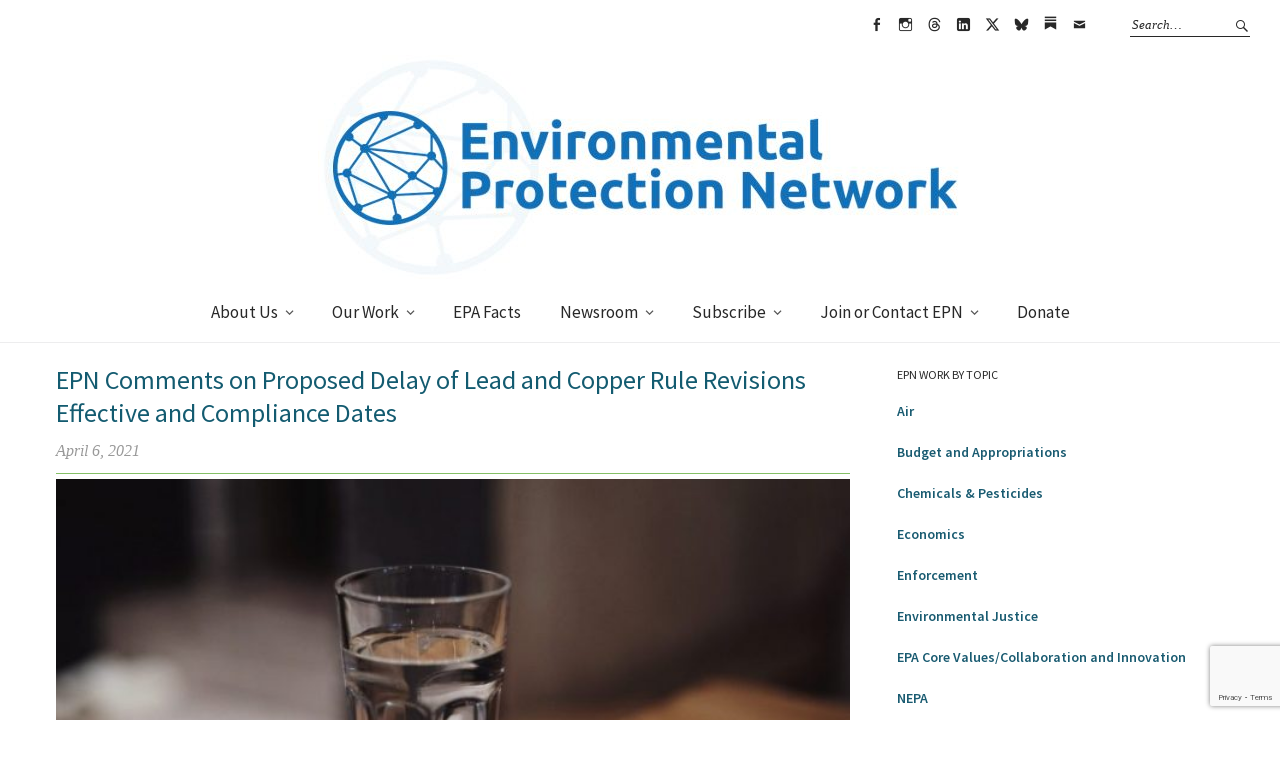

--- FILE ---
content_type: text/html; charset=UTF-8
request_url: https://www.environmentalprotectionnetwork.org/lcr-effective-compliance-dates/
body_size: 78617
content:
<!DOCTYPE html>
<html lang="en-US">
<head><style>img.lazy{min-height:1px}</style><link href="https://www.environmentalprotectionnetwork.org/wp-content/plugins/w3-total-cache/pub/js/lazyload.min.js" as="script">
<meta charset="UTF-8" />
<meta name="viewport" content="width=device-width, initial-scale=1">
<link rel="profile" href="http://gmpg.org/xfn/11">
<link rel="pingback" href="https://www.environmentalprotectionnetwork.org/xmlrpc.php">

<title>EPN Comments on Proposed Delay of Lead and Copper Rule Revisions Effective and Compliance Dates &#8211; Environmental Protection Network</title>
<meta name='robots' content='max-image-preview:large' />
<link rel='dns-prefetch' href='//www.googletagmanager.com' />
<link rel='dns-prefetch' href='//fonts.googleapis.com' />
<link rel="alternate" type="application/rss+xml" title="Environmental Protection Network &raquo; Feed" href="https://www.environmentalprotectionnetwork.org/feed/" />
<link rel="alternate" title="oEmbed (JSON)" type="application/json+oembed" href="https://www.environmentalprotectionnetwork.org/wp-json/oembed/1.0/embed?url=https%3A%2F%2Fwww.environmentalprotectionnetwork.org%2Flcr-effective-compliance-dates%2F" />
<link rel="alternate" title="oEmbed (XML)" type="text/xml+oembed" href="https://www.environmentalprotectionnetwork.org/wp-json/oembed/1.0/embed?url=https%3A%2F%2Fwww.environmentalprotectionnetwork.org%2Flcr-effective-compliance-dates%2F&#038;format=xml" />

<meta property="og:title" content="EPN Comments on Proposed Delay of Lead and Copper Rule Revisions Effective and Compliance Dates"/>
<meta property="og:description" content="EPN submitted comments supporting EPA's proposal to delay the effective and compliance dates of the LCRR. EPN strongly believes that the current final rule is seriously flawed and supports reconsidering components of the rule in order to correct deficiencies.&nbsp;[Read more]"/>
<meta property="og:type" content="article"/>
<meta property="og:url" content="https://www.environmentalprotectionnetwork.org/lcr-effective-compliance-dates/"/>
<meta property="og:site_name" content="Environmental Protection Network"/>
<meta property="og:image" content="https://www.environmentalprotectionnetwork.org/wp-content/uploads/2021/03/21-swan-hNBS5q5klc-unsplash-1024x683.jpg"/>

<style id='wp-img-auto-sizes-contain-inline-css' type='text/css'>
img:is([sizes=auto i],[sizes^="auto," i]){contain-intrinsic-size:3000px 1500px}
/*# sourceURL=wp-img-auto-sizes-contain-inline-css */
</style>
<style id='wp-emoji-styles-inline-css' type='text/css'>

	img.wp-smiley, img.emoji {
		display: inline !important;
		border: none !important;
		box-shadow: none !important;
		height: 1em !important;
		width: 1em !important;
		margin: 0 0.07em !important;
		vertical-align: -0.1em !important;
		background: none !important;
		padding: 0 !important;
	}
/*# sourceURL=wp-emoji-styles-inline-css */
</style>
<style id='wp-block-library-inline-css' type='text/css'>
:root{--wp-block-synced-color:#7a00df;--wp-block-synced-color--rgb:122,0,223;--wp-bound-block-color:var(--wp-block-synced-color);--wp-editor-canvas-background:#ddd;--wp-admin-theme-color:#007cba;--wp-admin-theme-color--rgb:0,124,186;--wp-admin-theme-color-darker-10:#006ba1;--wp-admin-theme-color-darker-10--rgb:0,107,160.5;--wp-admin-theme-color-darker-20:#005a87;--wp-admin-theme-color-darker-20--rgb:0,90,135;--wp-admin-border-width-focus:2px}@media (min-resolution:192dpi){:root{--wp-admin-border-width-focus:1.5px}}.wp-element-button{cursor:pointer}:root .has-very-light-gray-background-color{background-color:#eee}:root .has-very-dark-gray-background-color{background-color:#313131}:root .has-very-light-gray-color{color:#eee}:root .has-very-dark-gray-color{color:#313131}:root .has-vivid-green-cyan-to-vivid-cyan-blue-gradient-background{background:linear-gradient(135deg,#00d084,#0693e3)}:root .has-purple-crush-gradient-background{background:linear-gradient(135deg,#34e2e4,#4721fb 50%,#ab1dfe)}:root .has-hazy-dawn-gradient-background{background:linear-gradient(135deg,#faaca8,#dad0ec)}:root .has-subdued-olive-gradient-background{background:linear-gradient(135deg,#fafae1,#67a671)}:root .has-atomic-cream-gradient-background{background:linear-gradient(135deg,#fdd79a,#004a59)}:root .has-nightshade-gradient-background{background:linear-gradient(135deg,#330968,#31cdcf)}:root .has-midnight-gradient-background{background:linear-gradient(135deg,#020381,#2874fc)}:root{--wp--preset--font-size--normal:16px;--wp--preset--font-size--huge:42px}.has-regular-font-size{font-size:1em}.has-larger-font-size{font-size:2.625em}.has-normal-font-size{font-size:var(--wp--preset--font-size--normal)}.has-huge-font-size{font-size:var(--wp--preset--font-size--huge)}.has-text-align-center{text-align:center}.has-text-align-left{text-align:left}.has-text-align-right{text-align:right}.has-fit-text{white-space:nowrap!important}#end-resizable-editor-section{display:none}.aligncenter{clear:both}.items-justified-left{justify-content:flex-start}.items-justified-center{justify-content:center}.items-justified-right{justify-content:flex-end}.items-justified-space-between{justify-content:space-between}.screen-reader-text{border:0;clip-path:inset(50%);height:1px;margin:-1px;overflow:hidden;padding:0;position:absolute;width:1px;word-wrap:normal!important}.screen-reader-text:focus{background-color:#ddd;clip-path:none;color:#444;display:block;font-size:1em;height:auto;left:5px;line-height:normal;padding:15px 23px 14px;text-decoration:none;top:5px;width:auto;z-index:100000}html :where(.has-border-color){border-style:solid}html :where([style*=border-top-color]){border-top-style:solid}html :where([style*=border-right-color]){border-right-style:solid}html :where([style*=border-bottom-color]){border-bottom-style:solid}html :where([style*=border-left-color]){border-left-style:solid}html :where([style*=border-width]){border-style:solid}html :where([style*=border-top-width]){border-top-style:solid}html :where([style*=border-right-width]){border-right-style:solid}html :where([style*=border-bottom-width]){border-bottom-style:solid}html :where([style*=border-left-width]){border-left-style:solid}html :where(img[class*=wp-image-]){height:auto;max-width:100%}:where(figure){margin:0 0 1em}html :where(.is-position-sticky){--wp-admin--admin-bar--position-offset:var(--wp-admin--admin-bar--height,0px)}@media screen and (max-width:600px){html :where(.is-position-sticky){--wp-admin--admin-bar--position-offset:0px}}

/*# sourceURL=wp-block-library-inline-css */
</style><style id='global-styles-inline-css' type='text/css'>
:root{--wp--preset--aspect-ratio--square: 1;--wp--preset--aspect-ratio--4-3: 4/3;--wp--preset--aspect-ratio--3-4: 3/4;--wp--preset--aspect-ratio--3-2: 3/2;--wp--preset--aspect-ratio--2-3: 2/3;--wp--preset--aspect-ratio--16-9: 16/9;--wp--preset--aspect-ratio--9-16: 9/16;--wp--preset--color--black: #000000;--wp--preset--color--cyan-bluish-gray: #abb8c3;--wp--preset--color--white: #ffffff;--wp--preset--color--pale-pink: #f78da7;--wp--preset--color--vivid-red: #cf2e2e;--wp--preset--color--luminous-vivid-orange: #ff6900;--wp--preset--color--luminous-vivid-amber: #fcb900;--wp--preset--color--light-green-cyan: #7bdcb5;--wp--preset--color--vivid-green-cyan: #00d084;--wp--preset--color--pale-cyan-blue: #8ed1fc;--wp--preset--color--vivid-cyan-blue: #0693e3;--wp--preset--color--vivid-purple: #9b51e0;--wp--preset--gradient--vivid-cyan-blue-to-vivid-purple: linear-gradient(135deg,rgb(6,147,227) 0%,rgb(155,81,224) 100%);--wp--preset--gradient--light-green-cyan-to-vivid-green-cyan: linear-gradient(135deg,rgb(122,220,180) 0%,rgb(0,208,130) 100%);--wp--preset--gradient--luminous-vivid-amber-to-luminous-vivid-orange: linear-gradient(135deg,rgb(252,185,0) 0%,rgb(255,105,0) 100%);--wp--preset--gradient--luminous-vivid-orange-to-vivid-red: linear-gradient(135deg,rgb(255,105,0) 0%,rgb(207,46,46) 100%);--wp--preset--gradient--very-light-gray-to-cyan-bluish-gray: linear-gradient(135deg,rgb(238,238,238) 0%,rgb(169,184,195) 100%);--wp--preset--gradient--cool-to-warm-spectrum: linear-gradient(135deg,rgb(74,234,220) 0%,rgb(151,120,209) 20%,rgb(207,42,186) 40%,rgb(238,44,130) 60%,rgb(251,105,98) 80%,rgb(254,248,76) 100%);--wp--preset--gradient--blush-light-purple: linear-gradient(135deg,rgb(255,206,236) 0%,rgb(152,150,240) 100%);--wp--preset--gradient--blush-bordeaux: linear-gradient(135deg,rgb(254,205,165) 0%,rgb(254,45,45) 50%,rgb(107,0,62) 100%);--wp--preset--gradient--luminous-dusk: linear-gradient(135deg,rgb(255,203,112) 0%,rgb(199,81,192) 50%,rgb(65,88,208) 100%);--wp--preset--gradient--pale-ocean: linear-gradient(135deg,rgb(255,245,203) 0%,rgb(182,227,212) 50%,rgb(51,167,181) 100%);--wp--preset--gradient--electric-grass: linear-gradient(135deg,rgb(202,248,128) 0%,rgb(113,206,126) 100%);--wp--preset--gradient--midnight: linear-gradient(135deg,rgb(2,3,129) 0%,rgb(40,116,252) 100%);--wp--preset--font-size--small: 13px;--wp--preset--font-size--medium: 20px;--wp--preset--font-size--large: 36px;--wp--preset--font-size--x-large: 42px;--wp--preset--spacing--20: 0.44rem;--wp--preset--spacing--30: 0.67rem;--wp--preset--spacing--40: 1rem;--wp--preset--spacing--50: 1.5rem;--wp--preset--spacing--60: 2.25rem;--wp--preset--spacing--70: 3.38rem;--wp--preset--spacing--80: 5.06rem;--wp--preset--shadow--natural: 6px 6px 9px rgba(0, 0, 0, 0.2);--wp--preset--shadow--deep: 12px 12px 50px rgba(0, 0, 0, 0.4);--wp--preset--shadow--sharp: 6px 6px 0px rgba(0, 0, 0, 0.2);--wp--preset--shadow--outlined: 6px 6px 0px -3px rgb(255, 255, 255), 6px 6px rgb(0, 0, 0);--wp--preset--shadow--crisp: 6px 6px 0px rgb(0, 0, 0);}:where(.is-layout-flex){gap: 0.5em;}:where(.is-layout-grid){gap: 0.5em;}body .is-layout-flex{display: flex;}.is-layout-flex{flex-wrap: wrap;align-items: center;}.is-layout-flex > :is(*, div){margin: 0;}body .is-layout-grid{display: grid;}.is-layout-grid > :is(*, div){margin: 0;}:where(.wp-block-columns.is-layout-flex){gap: 2em;}:where(.wp-block-columns.is-layout-grid){gap: 2em;}:where(.wp-block-post-template.is-layout-flex){gap: 1.25em;}:where(.wp-block-post-template.is-layout-grid){gap: 1.25em;}.has-black-color{color: var(--wp--preset--color--black) !important;}.has-cyan-bluish-gray-color{color: var(--wp--preset--color--cyan-bluish-gray) !important;}.has-white-color{color: var(--wp--preset--color--white) !important;}.has-pale-pink-color{color: var(--wp--preset--color--pale-pink) !important;}.has-vivid-red-color{color: var(--wp--preset--color--vivid-red) !important;}.has-luminous-vivid-orange-color{color: var(--wp--preset--color--luminous-vivid-orange) !important;}.has-luminous-vivid-amber-color{color: var(--wp--preset--color--luminous-vivid-amber) !important;}.has-light-green-cyan-color{color: var(--wp--preset--color--light-green-cyan) !important;}.has-vivid-green-cyan-color{color: var(--wp--preset--color--vivid-green-cyan) !important;}.has-pale-cyan-blue-color{color: var(--wp--preset--color--pale-cyan-blue) !important;}.has-vivid-cyan-blue-color{color: var(--wp--preset--color--vivid-cyan-blue) !important;}.has-vivid-purple-color{color: var(--wp--preset--color--vivid-purple) !important;}.has-black-background-color{background-color: var(--wp--preset--color--black) !important;}.has-cyan-bluish-gray-background-color{background-color: var(--wp--preset--color--cyan-bluish-gray) !important;}.has-white-background-color{background-color: var(--wp--preset--color--white) !important;}.has-pale-pink-background-color{background-color: var(--wp--preset--color--pale-pink) !important;}.has-vivid-red-background-color{background-color: var(--wp--preset--color--vivid-red) !important;}.has-luminous-vivid-orange-background-color{background-color: var(--wp--preset--color--luminous-vivid-orange) !important;}.has-luminous-vivid-amber-background-color{background-color: var(--wp--preset--color--luminous-vivid-amber) !important;}.has-light-green-cyan-background-color{background-color: var(--wp--preset--color--light-green-cyan) !important;}.has-vivid-green-cyan-background-color{background-color: var(--wp--preset--color--vivid-green-cyan) !important;}.has-pale-cyan-blue-background-color{background-color: var(--wp--preset--color--pale-cyan-blue) !important;}.has-vivid-cyan-blue-background-color{background-color: var(--wp--preset--color--vivid-cyan-blue) !important;}.has-vivid-purple-background-color{background-color: var(--wp--preset--color--vivid-purple) !important;}.has-black-border-color{border-color: var(--wp--preset--color--black) !important;}.has-cyan-bluish-gray-border-color{border-color: var(--wp--preset--color--cyan-bluish-gray) !important;}.has-white-border-color{border-color: var(--wp--preset--color--white) !important;}.has-pale-pink-border-color{border-color: var(--wp--preset--color--pale-pink) !important;}.has-vivid-red-border-color{border-color: var(--wp--preset--color--vivid-red) !important;}.has-luminous-vivid-orange-border-color{border-color: var(--wp--preset--color--luminous-vivid-orange) !important;}.has-luminous-vivid-amber-border-color{border-color: var(--wp--preset--color--luminous-vivid-amber) !important;}.has-light-green-cyan-border-color{border-color: var(--wp--preset--color--light-green-cyan) !important;}.has-vivid-green-cyan-border-color{border-color: var(--wp--preset--color--vivid-green-cyan) !important;}.has-pale-cyan-blue-border-color{border-color: var(--wp--preset--color--pale-cyan-blue) !important;}.has-vivid-cyan-blue-border-color{border-color: var(--wp--preset--color--vivid-cyan-blue) !important;}.has-vivid-purple-border-color{border-color: var(--wp--preset--color--vivid-purple) !important;}.has-vivid-cyan-blue-to-vivid-purple-gradient-background{background: var(--wp--preset--gradient--vivid-cyan-blue-to-vivid-purple) !important;}.has-light-green-cyan-to-vivid-green-cyan-gradient-background{background: var(--wp--preset--gradient--light-green-cyan-to-vivid-green-cyan) !important;}.has-luminous-vivid-amber-to-luminous-vivid-orange-gradient-background{background: var(--wp--preset--gradient--luminous-vivid-amber-to-luminous-vivid-orange) !important;}.has-luminous-vivid-orange-to-vivid-red-gradient-background{background: var(--wp--preset--gradient--luminous-vivid-orange-to-vivid-red) !important;}.has-very-light-gray-to-cyan-bluish-gray-gradient-background{background: var(--wp--preset--gradient--very-light-gray-to-cyan-bluish-gray) !important;}.has-cool-to-warm-spectrum-gradient-background{background: var(--wp--preset--gradient--cool-to-warm-spectrum) !important;}.has-blush-light-purple-gradient-background{background: var(--wp--preset--gradient--blush-light-purple) !important;}.has-blush-bordeaux-gradient-background{background: var(--wp--preset--gradient--blush-bordeaux) !important;}.has-luminous-dusk-gradient-background{background: var(--wp--preset--gradient--luminous-dusk) !important;}.has-pale-ocean-gradient-background{background: var(--wp--preset--gradient--pale-ocean) !important;}.has-electric-grass-gradient-background{background: var(--wp--preset--gradient--electric-grass) !important;}.has-midnight-gradient-background{background: var(--wp--preset--gradient--midnight) !important;}.has-small-font-size{font-size: var(--wp--preset--font-size--small) !important;}.has-medium-font-size{font-size: var(--wp--preset--font-size--medium) !important;}.has-large-font-size{font-size: var(--wp--preset--font-size--large) !important;}.has-x-large-font-size{font-size: var(--wp--preset--font-size--x-large) !important;}
/*# sourceURL=global-styles-inline-css */
</style>

<style id='classic-theme-styles-inline-css' type='text/css'>
/*! This file is auto-generated */
.wp-block-button__link{color:#fff;background-color:#32373c;border-radius:9999px;box-shadow:none;text-decoration:none;padding:calc(.667em + 2px) calc(1.333em + 2px);font-size:1.125em}.wp-block-file__button{background:#32373c;color:#fff;text-decoration:none}
/*# sourceURL=/wp-includes/css/classic-themes.min.css */
</style>
<link rel='stylesheet' id='wp-components-css' href='https://www.environmentalprotectionnetwork.org/wp-includes/css/dist/components/style.min.css?ver=6.9' type='text/css' media='all' />
<link rel='stylesheet' id='wp-preferences-css' href='https://www.environmentalprotectionnetwork.org/wp-includes/css/dist/preferences/style.min.css?ver=6.9' type='text/css' media='all' />
<link rel='stylesheet' id='wp-block-editor-css' href='https://www.environmentalprotectionnetwork.org/wp-includes/css/dist/block-editor/style.min.css?ver=6.9' type='text/css' media='all' />
<link rel='stylesheet' id='popup-maker-block-library-style-css' href='https://www.environmentalprotectionnetwork.org/wp-content/plugins/popup-maker/dist/packages/block-library-style.css?ver=dbea705cfafe089d65f1' type='text/css' media='all' />
<link rel='stylesheet' id='contact-form-7-css' href='https://www.environmentalprotectionnetwork.org/wp-content/plugins/contact-form-7/includes/css/styles.css?ver=6.1.4' type='text/css' media='all' />
<link rel='stylesheet' id='epn_shortcodes-css' href='https://www.environmentalprotectionnetwork.org/wp-content/plugins/epn-shortcodes/epn_shortcodes.css?ver=6.9' type='text/css' media='all' />
<link rel='stylesheet' id='visitor-submitted-documents-css' href='https://www.environmentalprotectionnetwork.org/wp-content/plugins/visitor-submitted-documents/public/css/vsd-public.css?ver=1.0.0' type='text/css' media='all' />
<link rel='stylesheet' id='wpcf7-redirect-script-frontend-css' href='https://www.environmentalprotectionnetwork.org/wp-content/plugins/wpcf7-redirect/build/assets/frontend-script.css?ver=2c532d7e2be36f6af233' type='text/css' media='all' />
<link rel='stylesheet' id='parent-style-css' href='https://www.environmentalprotectionnetwork.org/wp-content/themes/weta/style.css?ver=6.9' type='text/css' media='all' />
<link rel='stylesheet' id='weta-child-theme-style-css' href='https://www.environmentalprotectionnetwork.org/wp-content/themes/weta-child/style.css?ver=6.9' type='text/css' media='all' />
<link rel='stylesheet' id='weta-fonts-css' href='https://fonts.googleapis.com/css?family=Source+Sans+Pro%3A400%2C400italic%2C600%2C600italic&#038;subset=latin%2Clatin-ext' type='text/css' media='all' />
<link rel='stylesheet' id='weta-style-css' href='https://www.environmentalprotectionnetwork.org/wp-content/themes/weta-child/style.css?ver=20210601e' type='text/css' media='all' />
<link rel='stylesheet' id='weta-flex-slider-style-css' href='https://www.environmentalprotectionnetwork.org/wp-content/themes/weta/js/flex-slider/flexslider.css?ver=6.9' type='text/css' media='all' />
<link rel='stylesheet' id='genericons-css' href='https://www.environmentalprotectionnetwork.org/wp-content/plugins/jetpack/_inc/genericons/genericons/genericons.css?ver=3.1' type='text/css' media='all' />
<script type="text/javascript" src="https://www.environmentalprotectionnetwork.org/wp-includes/js/jquery/jquery.min.js?ver=3.7.1" id="jquery-core-js"></script>
<script type="text/javascript" src="https://www.environmentalprotectionnetwork.org/wp-includes/js/jquery/jquery-migrate.min.js?ver=3.4.1" id="jquery-migrate-js"></script>
<script type="text/javascript" id="visitor-submitted-documents-js-extra">
/* <![CDATA[ */
var vsd_ajax = {"ajax_url":"https://www.environmentalprotectionnetwork.org/wp-admin/admin-ajax.php","nonce":"d595a92377","max_file_mb":"5","max_total_mb":"10","allowed_types":["jpg","jpeg","pdf","doc","docx","xls","xlsx","ppt","pptx","png","odt","ods"],"accept":".jpg,.jpeg,.pdf,.doc,.docx,.xls,.xlsx,.ppt,.pptx,.png,.odt,.ods","redirect_after_url":"https://www.environmentalprotectionnetwork.org/resourcelibrary/submit-form/thank-you/"};
//# sourceURL=visitor-submitted-documents-js-extra
/* ]]> */
</script>
<script type="text/javascript" src="https://www.environmentalprotectionnetwork.org/wp-content/plugins/visitor-submitted-documents/public/js/vsd-public.js?ver=1.0.0" id="visitor-submitted-documents-js"></script>
<script type="text/javascript" src="https://www.environmentalprotectionnetwork.org/wp-content/themes/weta/js/jquery.fitvids.js?ver=1.1" id="weta-fitvids-js"></script>
<script type="text/javascript" src="https://www.environmentalprotectionnetwork.org/wp-content/themes/weta/js/flex-slider/jquery.flexslider-min.js?ver=6.9" id="weta-flex-slider-js"></script>

<!-- Google tag (gtag.js) snippet added by Site Kit -->
<!-- Google Analytics snippet added by Site Kit -->
<script type="text/javascript" src="https://www.googletagmanager.com/gtag/js?id=GT-NCNZD3J" id="google_gtagjs-js" async></script>
<script type="text/javascript" id="google_gtagjs-js-after">
/* <![CDATA[ */
window.dataLayer = window.dataLayer || [];function gtag(){dataLayer.push(arguments);}
gtag("set","linker",{"domains":["www.environmentalprotectionnetwork.org"]});
gtag("js", new Date());
gtag("set", "developer_id.dZTNiMT", true);
gtag("config", "GT-NCNZD3J");
//# sourceURL=google_gtagjs-js-after
/* ]]> */
</script>
<link rel="https://api.w.org/" href="https://www.environmentalprotectionnetwork.org/wp-json/" /><link rel="alternate" title="JSON" type="application/json" href="https://www.environmentalprotectionnetwork.org/wp-json/wp/v2/posts/10641" /><link rel="EditURI" type="application/rsd+xml" title="RSD" href="https://www.environmentalprotectionnetwork.org/xmlrpc.php?rsd" />
<meta name="generator" content="WordPress 6.9" />
<link rel="canonical" href="https://www.environmentalprotectionnetwork.org/lcr-effective-compliance-dates/" />
<link rel='shortlink' href='https://www.environmentalprotectionnetwork.org/?p=10641' />
<style type="text/css">  



</style>

  <meta name="generator" content="Site Kit by Google 1.171.0" />  <link href="https://fonts.googleapis.com/css?family=Libre+Baskerville:400,400i" rel="stylesheet">
  	<style type="text/css">
	.entry-content a, .comment-text a, .author-bio a, .textwidget a {color: #1e6174;}
		#masthead {background: ;}
	@media screen and (min-width: 1023px) {
	.sticky-content.fixed {background: ;}
	}
			#colophon {background: ;}
			.widget_weta_authors {background: ;}
			.widget_weta_quote {background: ;}
			.widget_weta_numbered_rp {background: ;}
			@media screen and (min-width: 1023px) {
	.sticky-content {margin-top: 0;}
	.sticky-element .sticky-anchor {display: block !important;}
	.sticky-content.fixed {position: fixed !important; top: 0 !important; left:0; right: 0; z-index: 10000;}
	}
						</style>
			<style type="text/css" id="weta-header-css">
		
	#site-branding h1.site-title, #site-branding p.site-title, #site-branding p.site-description {display: none !important;}

		</style>
	<link rel="icon" href="https://www.environmentalprotectionnetwork.org/wp-content/uploads/2019/05/Favicon-Blue.png" sizes="32x32" />
<link rel="icon" href="https://www.environmentalprotectionnetwork.org/wp-content/uploads/2019/05/Favicon-Blue.png" sizes="192x192" />
<link rel="apple-touch-icon" href="https://www.environmentalprotectionnetwork.org/wp-content/uploads/2019/05/Favicon-Blue.png" />
<meta name="msapplication-TileImage" content="https://www.environmentalprotectionnetwork.org/wp-content/uploads/2019/05/Favicon-Blue.png" />
		<style type="text/css" id="wp-custom-css">
			/* Work Types - list of all Posts Page template */
body.page .all-work-type-posts-list > article:nth-child(-n+2) header div.entry-thumbnail.inpost{
	border-top: none;
}
.all-work-type-posts-list .entry-footer .entry-cats {
	display: none;
}
.all-work-type-posts-list .entry-content {
	display: none;
}

.widget_weta_slider .centered-wrap .centered .overlay{
	opacity: 0.75;
}

.paypal-donations input {
	border:0px;
}

div.facebookbanner {
	display: block;
	border: 2px;
	border-radius: 5px;
	width: 100%;
	background-color: #3A579D;
	font-weight: bold;
	color: white;
	padding: 1em 3em 1em 3em;
}
div.facebookbanner:after {
  content: "";
  display: table;
  clear: both;
}
div.facebookbanner h2 {
	font-weight: bold;
	color: white;
	margin-bottom: 1em;
}
div.facebookbanner p{
	font-weight: bold;
	color: white;
}
div.facebookbanner a, div.facebookbanner p a{
	color: #CCC;
	text-decoration: none;
}

form input[type=image]{
	border: none;
}
#site-branding {
	padding-top:0px !important;
	padding-bottom:0px !important;
}

/* substack social media icon */
/* to add to Weta menu */
@font-face {
  font-family: 'socialmediaiconsetc';
  src: url('https://www.environmentalprotectionnetwork.org/wp-content/themes/weta-child/fonts/socialmediaiconsetc.woff2') format('woff2'),
       url('https://www.environmentalprotectionnetwork.org/wp-content/themes/weta-child/fonts/socialmediaiconsetc.woff2') format('woff');
  font-weight: normal;
  font-style: normal;
}
.menu-social-container .menu li a[href*="substack.com"]::before, .social-nav ul li a[href*="substack.com"]::before {
	font-family: 'socialmediaiconsetc';
	content: 'A';
	font-size: 0.95em;
}
.menu-social-container .menu li a[href*="x.com"]::before, .social-nav ul li a[href*="x.com"]::before {
	font-family: 'socialmediaiconsetc';
	content: 'B';
}
.menu-social-container .menu li a[href*="bsky.app"]::before, .social-nav ul li a[href*="bsky.app"]::before {
	font-family: 'socialmediaiconsetc';
	content: 'C';
}
.menu-social-container .menu li a[href*="www.threads.net"]::before, .social-nav ul li a[href*="www.threads.net"]::before {
	font-family: 'socialmediaiconsetc';
	content: 'D';
}

/* pop up maker pop up */
div.pum-container{
	background-image: url("https://www.environmentalprotectionnetwork.org/wp-content/uploads/2021/11/silvestri-matteo-6-C0VRsagUw-unsplash-1200w.jpg");
	background-size: 100%;
	background-repeat: no-repeat;
	background-position: center;
}

div.testimonials{
	display: table;
	width: 100%;
	border-top: 1px solid #8ebd6c;
	padding-top: 10px;
	text-align: center;
	margin-bottom: 50px;
}
div.testimonials-row{
	display: table-row;
}
div.testimonials h3{
	display: table-cell;
	width: 47%;
	padding-top: 0;
	padding-bottom: 20px;
	text-transform: uppercase;
	font-size: 12px !important;
	text-align: left;
}
div.testimonialblock{
	display: table-cell;
	font-style: italic;
	color: #1270b7;
	vertical-align: middle;
	line-height: 1.75;
	width: 47%;
	margin-left: 0;
	background-color: #EEEEEE;
	padding: 20px;
  margin-bottom: 20px;
	font-family: "Libre Baskerville", serif;
}
div.testimonialgutter{
	display: table-cell;
	width: 6%;
	background-color: white;
}
div.testimonialblock span.source{
	font-style: normal;
	font-family: 'Source Sans Pro', Helvetica, Arial, sans-serif;
	line-height: 200%;
}


@media only screen and (max-width: 600px) {
  body.postid-14408 table td {
    display: block;
    width: 100%;
  }
  body.postid-14408 table td:first-child {
    margin-bottom: 10px;
  }
}

@media only screen and (max-width: 600px) {
  body.postid-14337 table td {
    display: block;
    width: 100%;
  }
  body.postid-14337 table td:first-child {
    margin-bottom: 10px;
  }
}


@media only screen and (max-width: 600px) {
  body.postid-13828 table td {
    display: block;
    width: 100%;
  }
  body.postid-13828 table td:first-child {
    margin-bottom: 10px;
  }
}

@media (max-width: 600px) {
	.postid-13828 td img {
		float:none;
	}
}

/* webinar forms */
h4.elq-heading.form-element-form-text {
	padding-bottom: 0px;
}
.elq-field-style.form-element-layout.row:has(h4) {
  padding-bottom: 0;
}
.single-checkbox-row {
  padding-left: 20px;
}

.elq-item-input[type='text'] {
    max-width: 660px;
}
.elq-item-select {
    max-width: 660px;
}
.elq-item-textarea {
  max-width: 660px;
}

/* Lightweight Accordion */
div.lightweight-accordion summary.lightweight-accordion-title {
	 
}
/* 1. Add consistent spacing to the accordion if followed by a p or br */
.lightweight-accordion:has(+ p),
.lightweight-accordion:has(+ br) {
  margin-bottom: 1.1em; /* Adjust this to your preferred gap */
}
/* 2. Hide the trailing paragraph if it's empty */
.lightweight-accordion + p:empty {
  display: none;
}
/* 3. Hide the trailing break tag */
.lightweight-accordion + br {
  display: none;
}
/* Target the span inside the summary to control the text size */
.lightweight-accordion-title span {
    font-size: 0.93em !important;
    font-family: "Open Sans Semi Bold", Helvetica, Arial, sans-serif !important;
	padding-left: 10px
}
.lightweight-accordion-title {
  background-color: lightgray !important;
	font-size: 1em;
  padding: 12px 15px;  /* Adds space around the text and triangle */
  cursor: pointer;
  /* Ensures the triangle stays inside the colored block */
  display: list-item;  
}
/* make the heading blocks green */
.accgreen .lightweight-accordion-title {
  background-color: #62B22F !important;
  color: #ffffff;      /* Makes the text and triangle white for better contrast */ 
}
/* make the heading blocks blue */
.accblue .lightweight-accordion-title {
  background-color: #4470B3 !important;
  color: #ffffff;      /* Makes the text and triangle white for better contrast */ 
}
.lightweight-accordion .lightweight-accordion-body {
	margin-left:10px;
}
/* Targets the bullet points specifically */
.lightweight-accordion .lightweight-accordion-body ul li::marker {
    font-size: 1.2em; /* Adjusts the size of the "disk" */
}
/* make the bullet points green */
.accgreen.lightweight-accordion .lightweight-accordion-body ul li::marker {
    color: #62B22F;
}
/* make the bullet points blue */
.accblue.lightweight-accordion .lightweight-accordion-body ul li::marker {
    color: #4470B3;
}
/* Ensures the list is using standard round disks */
.lightweight-accordion .lightweight-accordion-body ul {
    list-style-type: disc;
    margin-left: 20px; /* Ensures there is room for the bullets */
}
/* Optional: If you want to adjust the spacing between the bullet and the text */
.lightweight-accordion .lightweight-accordion-body li {
    padding-left: 0px;
	  margin-left: 0px;
}
/* Remove the stray dash (pseudo-element) */
.lightweight-accordion .lightweight-accordion-body ul li::before {
    content: none !important;
    display: none !important;
}
.lightweight-accordion .lightweight-accordion-body{
	padding-top: 15px !important;
	padding-left: 33px !important;
}

.lightweight-accordion .lightweight-accordion-body li, p {
	padding-bottom: 8px;
	padding-right: 15%;
	margin-bottom: 0;
	line-height: 1.4;
}

/* gap between consecutive accordions */
div.lightweight-accordion {
	margin-bottom: 1em;
}		</style>
		
<script type="text/javascript">
  
  jQuery(function() {
    
jQuery('.news-content').find('a').attr("target","_blank"); 
    
  });
  
  </script>

</head>

<body class="wp-singular post-template-default single single-post postid-10641 single-format-standard wp-theme-weta wp-child-theme-weta-child page-id-10641 weta-sharebtns">
    <!-- Server: www.environmentalprotectionnetwork.org -->
  		<div class="header-bg">
		<header id="masthead" class="cf" role="banner">

			<div id="menu-top-wrap">
				

<div class="social-search-wrap">
		<nav class="header-social-nav social-nav" role="navigation">
		<ul id="menu-social-menu" class="menu"><li id="menu-item-96" class="menu-item menu-item-type-custom menu-item-object-custom menu-item-96"><a href="https://www.facebook.com/EnviroProtNet/">Facebook</a></li>
<li id="menu-item-15233" class="menu-item menu-item-type-custom menu-item-object-custom menu-item-15233"><a href="https://www.instagram.com/enviroprotnet/">Instagram</a></li>
<li id="menu-item-34666" class="menu-item menu-item-type-custom menu-item-object-custom menu-item-34666"><a href="https://www.threads.net/@enviroprotnet">Threads</a></li>
<li id="menu-item-12205" class="menu-item menu-item-type-custom menu-item-object-custom menu-item-12205"><a href="https://www.linkedin.com/company/environmental-protection-network/">LinkedIn</a></li>
<li id="menu-item-32199" class="menu-item menu-item-type-custom menu-item-object-custom menu-item-32199"><a href="https://x.com/EnviroProtNet">X</a></li>
<li id="menu-item-34665" class="menu-item menu-item-type-custom menu-item-object-custom menu-item-34665"><a href="https://bsky.app/profile/enviroprotnet.bsky.social">bsky</a></li>
<li id="menu-item-17966" class="menu-item menu-item-type-custom menu-item-object-custom menu-item-17966"><a href="https://environmentalprotectionnetwork.substack.com/">Substack</a></li>
<li id="menu-item-97" class="menu-item menu-item-type-custom menu-item-object-custom menu-item-97"><a href="mailto:info@environmentalprotectionnetwork.org">Email</a></li>
</ul>	</nav><!-- end #header-social -->
	
			<div class="search-box">
			
<form method="get" class="searchform" action="https://www.environmentalprotectionnetwork.org/" role="search">
	<label for="s" class="screen-reader-text"><span>Search</span></label>
	<input type="text" class="search-field" name="s" id="s" placeholder="Search&hellip;" />
	<input type="submit" class="submit" name="submit" id="searchsubmit" value="Search" />
</form>		</div><!-- end .search-box -->
		
	</div><!-- end .social-search-wrap -->			</div><!-- end .menu-top-wrap -->

			<div id="site-branding">
									<div id="site-logo">
						<a href="https://www.environmentalprotectionnetwork.org/" rel="home"><img class="lazy" src="data:image/svg+xml,%3Csvg%20xmlns='http://www.w3.org/2000/svg'%20viewBox='0%200%20644%20224'%3E%3C/svg%3E" data-src="https://www.environmentalprotectionnetwork.org/wp-content/uploads/2019/03/cropped-EPN-Logo-Web.jpg" width="644" height="224" alt=""></a>
					</div><!-- end #site-logo -->
				 

									<p class="site-title"><a href="https://www.environmentalprotectionnetwork.org/" rel="home">Environmental Protection Network</a></p>
				
							</div><!-- end #site-branding -->

		

  			
			<style type='text/css'>
			body.page-id-16 #giving_banner {
				display:none !important;
			}


			</style>

			
			<button id="menu-main-toggle"><span>Open</span></button>
						<button id="menu-main-close"  class="btn-close"><span>Close</span></button>

			<div id="menu-main-wrap" class="sticky-element cf">

				<div class="sticky-anchor"></div>
				<nav id="site-nav" class="sticky-content cf" role="navigation">
					<div class="sticky-wrap">
										<ul id="menu-main-menu" class="nav-menu"><li id="menu-item-23" class="menu-item menu-item-type-post_type menu-item-object-page menu-item-has-children menu-item-23"><a href="https://www.environmentalprotectionnetwork.org/about/">About Us</a>
<ul class="sub-menu">
	<li id="menu-item-18274" class="menu-item menu-item-type-post_type menu-item-object-page menu-item-18274"><a href="https://www.environmentalprotectionnetwork.org/about/about-epn/">About EPN</a></li>
	<li id="menu-item-274" class="menu-item menu-item-type-post_type menu-item-object-page menu-item-274"><a href="https://www.environmentalprotectionnetwork.org/about/team/">Meet the Team</a></li>
	<li id="menu-item-138" class="menu-item menu-item-type-post_type menu-item-object-page menu-item-138"><a href="https://www.environmentalprotectionnetwork.org/about/board-of-directors/">Board of Directors</a></li>
	<li id="menu-item-25" class="menu-item menu-item-type-post_type menu-item-object-page menu-item-25"><a href="https://www.environmentalprotectionnetwork.org/contact/">Join or Contact EPN</a></li>
	<li id="menu-item-230" class="menu-item menu-item-type-post_type menu-item-object-page menu-item-230"><a href="https://www.environmentalprotectionnetwork.org/donate/">Donate</a></li>
	<li id="menu-item-12113" class="menu-item menu-item-type-taxonomy menu-item-object-category menu-item-12113"><a href="https://www.environmentalprotectionnetwork.org/category/epn-announcements/">EPN Announcements</a></li>
	<li id="menu-item-18205" class="menu-item menu-item-type-post_type menu-item-object-page menu-item-18205"><a href="https://www.environmentalprotectionnetwork.org/epn-careers/">EPN Careers</a></li>
</ul>
</li>
<li id="menu-item-4513" class="menu-item menu-item-type-post_type menu-item-object-page menu-item-has-children menu-item-4513"><a href="https://www.environmentalprotectionnetwork.org/our-work/">Our Work</a>
<ul class="sub-menu">
	<li id="menu-item-12116" class="menu-item menu-item-type-post_type menu-item-object-page current_page_parent menu-item-12116"><a href="https://www.environmentalprotectionnetwork.org/actions/">Our Recent Work</a></li>
	<li id="menu-item-37141" class="menu-item menu-item-type-post_type menu-item-object-page menu-item-37141"><a href="https://www.environmentalprotectionnetwork.org/civil-service-resilience-initiative/">Civil Service Resilience Initiative</a></li>
	<li id="menu-item-12118" class="menu-item menu-item-type-post_type menu-item-object-page menu-item-12118"><a href="https://www.environmentalprotectionnetwork.org/our-work/national-enviromental-policy/">National Environmental Policy</a></li>
	<li id="menu-item-13791" class="menu-item menu-item-type-post_type menu-item-object-page menu-item-13791"><a href="https://www.environmentalprotectionnetwork.org/our-work/technical-assistance/">Technical Assistance</a></li>
</ul>
</li>
<li id="menu-item-34291" class="menu-item menu-item-type-post_type menu-item-object-page menu-item-34291"><a href="https://www.environmentalprotectionnetwork.org/epafacts/">EPA Facts</a></li>
<li id="menu-item-12121" class="menu-item menu-item-type-post_type menu-item-object-page menu-item-has-children menu-item-12121"><a href="https://www.environmentalprotectionnetwork.org/newsroom/">Newsroom</a>
<ul class="sub-menu">
	<li id="menu-item-1044" class="menu-item menu-item-type-post_type menu-item-object-page menu-item-1044"><a href="https://www.environmentalprotectionnetwork.org/epn-in-the-news/">In the News</a></li>
	<li id="menu-item-12122" class="menu-item menu-item-type-taxonomy menu-item-object-category menu-item-12122"><a href="https://www.environmentalprotectionnetwork.org/category/press-statements/">Press Statements</a></li>
	<li id="menu-item-12123" class="menu-item menu-item-type-taxonomy menu-item-object-category menu-item-12123"><a href="https://www.environmentalprotectionnetwork.org/category/op-ed/">Op-Eds</a></li>
</ul>
</li>
<li id="menu-item-16584" class="menu-item menu-item-type-post_type menu-item-object-page menu-item-has-children menu-item-16584"><a href="https://www.environmentalprotectionnetwork.org/epn-newsletter/subscribe/">Subscribe</a>
<ul class="sub-menu">
	<li id="menu-item-4514" class="menu-item menu-item-type-post_type menu-item-object-page menu-item-4514"><a href="https://www.environmentalprotectionnetwork.org/epn-newsletter/">EPN In Action</a></li>
	<li id="menu-item-16447" class="menu-item menu-item-type-post_type menu-item-object-page menu-item-16447"><a href="https://www.environmentalprotectionnetwork.org/federal-funding-opportunities-guidance-updates/">Federal Funding Updates</a></li>
</ul>
</li>
<li id="menu-item-1037" class="menu-item menu-item-type-post_type menu-item-object-page menu-item-has-children menu-item-1037"><a href="https://www.environmentalprotectionnetwork.org/contact/">Join or Contact EPN</a>
<ul class="sub-menu">
	<li id="menu-item-37096" class="menu-item menu-item-type-post_type menu-item-object-page menu-item-37096"><a href="https://www.environmentalprotectionnetwork.org/contact/we-welcome-volunteers/">We Welcome Volunteers!</a></li>
	<li id="menu-item-37097" class="menu-item menu-item-type-custom menu-item-object-custom menu-item-37097"><a href="https://system.environmentalprotectionnetwork.org/inbound-request/">Request Technical Assistance</a></li>
</ul>
</li>
<li id="menu-item-1041" class="menu-item menu-item-type-post_type menu-item-object-page menu-item-1041"><a href="https://www.environmentalprotectionnetwork.org/donate/">Donate</a></li>
</ul>						
										</div><!-- end .sticky-wrap -->
				</nav><!-- end #site-nav -->

				<div id="mobile-menu-top-wrap">
					

<div class="social-search-wrap">
		<nav class="header-social-nav social-nav" role="navigation">
		<ul id="menu-social-menu-1" class="menu"><li class="menu-item menu-item-type-custom menu-item-object-custom menu-item-96"><a href="https://www.facebook.com/EnviroProtNet/">Facebook</a></li>
<li class="menu-item menu-item-type-custom menu-item-object-custom menu-item-15233"><a href="https://www.instagram.com/enviroprotnet/">Instagram</a></li>
<li class="menu-item menu-item-type-custom menu-item-object-custom menu-item-34666"><a href="https://www.threads.net/@enviroprotnet">Threads</a></li>
<li class="menu-item menu-item-type-custom menu-item-object-custom menu-item-12205"><a href="https://www.linkedin.com/company/environmental-protection-network/">LinkedIn</a></li>
<li class="menu-item menu-item-type-custom menu-item-object-custom menu-item-32199"><a href="https://x.com/EnviroProtNet">X</a></li>
<li class="menu-item menu-item-type-custom menu-item-object-custom menu-item-34665"><a href="https://bsky.app/profile/enviroprotnet.bsky.social">bsky</a></li>
<li class="menu-item menu-item-type-custom menu-item-object-custom menu-item-17966"><a href="https://environmentalprotectionnetwork.substack.com/">Substack</a></li>
<li class="menu-item menu-item-type-custom menu-item-object-custom menu-item-97"><a href="mailto:info@environmentalprotectionnetwork.org">Email</a></li>
</ul>	</nav><!-- end #header-social -->
	
			<div class="search-box">
			
<form method="get" class="searchform" action="https://www.environmentalprotectionnetwork.org/" role="search">
	<label for="s" class="screen-reader-text"><span>Search</span></label>
	<input type="text" class="search-field" name="s" id="s" placeholder="Search&hellip;" />
	<input type="submit" class="submit" name="submit" id="searchsubmit" value="Search" />
</form>		</div><!-- end .search-box -->
		
	</div><!-- end .social-search-wrap -->				</div><!-- end .mobile-menu-top-wrap -->
				<button id="menu-main-close-bottom" class="btn-close"><span>Close</span></button>
			</div><!-- end #menu-main-wrap -->

		</header><!-- end #masthead -->
		</div><!-- end .header-bg -->

<div id="main-wrap">	
	<div class="blog-wrap cf">
		<div id="primary" class="site-content cf" role="main">
		
<article id="post-10641" class="post-10641 post type-post status-publish format-standard has-post-thumbnail hentry category-drinking-water category-water tag-drinking-water tag-lcr tag-lead-and-copper-rule tag-lead-and-copper-rule-revisions work_type-formal-comments-letters">

	<header class="entry-header">
		<h1 class="entry-title">EPN Comments on Proposed Delay of Lead and Copper Rule Revisions Effective and Compliance Dates</h1>		<div class="entry-meta">
				<div class="entry-date">
					<a href="https://www.environmentalprotectionnetwork.org/lcr-effective-compliance-dates/">April 6, 2021</a>
				</div><!-- end .entry-date -->

									</div><!-- end .entry-meta -->
	</header><!-- end .entry-header -->

			<div class="entry-thumbnail inpost">
			<img width="660" height="352" src="data:image/svg+xml,%3Csvg%20xmlns='http://www.w3.org/2000/svg'%20viewBox='0%200%20660%20352'%3E%3C/svg%3E" data-src="https://www.environmentalprotectionnetwork.org/wp-content/uploads/2021/03/21-swan-hNBS5q5klc-unsplash-scaled-e1616682805329-660x352.jpg" class="attachment-epn-landscape-medium size-epn-landscape-medium wp-post-image lazy" alt="" decoding="async" data-srcset="https://www.environmentalprotectionnetwork.org/wp-content/uploads/2021/03/21-swan-hNBS5q5klc-unsplash-scaled-e1616682805329-660x352.jpg 660w, https://www.environmentalprotectionnetwork.org/wp-content/uploads/2021/03/21-swan-hNBS5q5klc-unsplash-scaled-e1616682805329-373x199.jpg 373w" data-sizes="(max-width: 660px) 100vw, 660px" />		</div><!-- end .entry-thumbnail -->
	
	<div class="entry-content">
		<p><span style="font-weight: 400;">On April 6, 2021, EPN submitted </span><a href="https://www.environmentalprotectionnetwork.org/wp-content/uploads/2021/04/EPN-LCR-Extension-Comments-462021.pdf"><span style="font-weight: 400;">comments</span></a><span style="font-weight: 400;"> supporting EPA&#8217;s </span><a href="https://www.federalregister.gov/documents/2021/03/12/2021-05270/national-primary-drinking-water-regulations-lead-and-copper-rule-revisions-delay-of-effective-and"><span style="font-weight: 400;">proposal</span></a><span style="font-weight: 400;"> to delay the effective date of the Lead and Copper Rule Revisions (LCRR) and the compliance date established in it. The delay will allow sufficient time for EPA to complete its review of the rule and consult with affected parties, especially those in low-income communities, historically underserved or subjected to discrimination in federal policies and programs prior to the LCRR going into effect, as well as ensure that drinking water systems and primacy states have sufficient time to comply with the rule. Lead is a highly toxic pollutant that is especially harmful to children. There is no safe level of lead in blood. EPN strongly strongly believes that the current final rule is seriously flawed and supports reconsidering components in order to correct deficiencies despite a temporary delay in compliance dates.</span></p>
<p>Read <a href="https://www.environmentalprotectionnetwork.org/wp-content/uploads/2021/04/EPN-LCR-Extension-Comments-462021.pdf">EPN&#8217;s comments</a>.</p>

		<!-- PDF Download Button -->
		
				
	</div><!-- end .entry-content -->

	
	<footer class="entry-footer cf">
		<div class="entry-cats">
      <strong>EPN Work Topics</strong><br/>
			<span><a href="https://www.environmentalprotectionnetwork.org/category/water/drinking-water/" rel="category tag">Drinking Water</a> <a href="https://www.environmentalprotectionnetwork.org/category/water/" rel="category tag">Water</a>		</div><!-- end .entry-cats -->
    
    
        
					</footer><!-- end .entry-footer -->
</article><!-- end single .post-10641 -->

				<div class="nav-wrap cf">
		<nav id="nav-single">
			<div class="nav-previous"><a href="https://www.environmentalprotectionnetwork.org/rebuild-scientific-workforce/" rel="prev"><span class="meta-nav">Previous Post</span>EPN Member Presents Testimony at Congressional Hearing on Rebuilding the Federal Scientific Workforce</a></div>
			<div class="nav-next"><a href="https://www.environmentalprotectionnetwork.org/earth-day-2021-virtual-festival/" rel="next"><span class="meta-nav">Next Post</span>EPN Member Participates in Earth Day Initiative and March for Science NYC Virtual Event</a></div>
		</nav><!-- #nav-single -->
	</div><!-- end .nav-wrap -->
	
		</div><!-- end #primary -->
		<div id="blog-sidebar" class="default-sidebar sidebar-small widget-area" role="complementary">

	<!-- sidebar pos =  --><aside id="nav_menu-10" class="widget widget_nav_menu"><h3 class="widget-title">EPN Work by Topic</h3><div class="menu-blog-sidebar-main-container"><ul id="menu-blog-sidebar-main" class="menu"><li id="menu-item-639" class="menu-item menu-item-type-taxonomy menu-item-object-category menu-item-has-children menu-item-639"><a href="https://www.environmentalprotectionnetwork.org/category/air/">Air</a>
<ul class="sub-menu">
	<li id="menu-item-4833" class="menu-item menu-item-type-taxonomy menu-item-object-category menu-item-4833"><a href="https://www.environmentalprotectionnetwork.org/category/air/air-eliminated-programs-fact-sheets/">Air Programs at Risk Fact Sheets</a></li>
	<li id="menu-item-9984" class="menu-item menu-item-type-taxonomy menu-item-object-category menu-item-9984"><a href="https://www.environmentalprotectionnetwork.org/category/air/aircraft-ghg-standards/">Aircraft GHG Standards</a></li>
	<li id="menu-item-5180" class="menu-item menu-item-type-taxonomy menu-item-object-category menu-item-5180"><a href="https://www.environmentalprotectionnetwork.org/category/science/casc/">CASAC/SAB</a></li>
	<li id="menu-item-4830" class="menu-item menu-item-type-taxonomy menu-item-object-category menu-item-4830"><a href="https://www.environmentalprotectionnetwork.org/category/air/clean-air-fact-sheet/">Clean Air Fact Sheet</a></li>
	<li id="menu-item-2608" class="menu-item menu-item-type-taxonomy menu-item-object-category menu-item-2608"><a href="https://www.environmentalprotectionnetwork.org/category/air/clean-power-plan/">Clean Power Plan</a></li>
	<li id="menu-item-3138" class="menu-item menu-item-type-taxonomy menu-item-object-category menu-item-3138"><a href="https://www.environmentalprotectionnetwork.org/category/air/community-right-to-know/">Community Right-to-Know</a></li>
	<li id="menu-item-634" class="menu-item menu-item-type-taxonomy menu-item-object-category menu-item-634"><a href="https://www.environmentalprotectionnetwork.org/category/air/glider-rules/">Glider Rules</a></li>
	<li id="menu-item-4817" class="menu-item menu-item-type-taxonomy menu-item-object-category menu-item-4817"><a href="https://www.environmentalprotectionnetwork.org/category/air/mercury/">Mercury</a></li>
	<li id="menu-item-635" class="menu-item menu-item-type-taxonomy menu-item-object-category menu-item-635"><a href="https://www.environmentalprotectionnetwork.org/category/air/methane-rule/">Methane Rule</a></li>
	<li id="menu-item-4978" class="menu-item menu-item-type-taxonomy menu-item-object-category menu-item-4978"><a href="https://www.environmentalprotectionnetwork.org/category/air/neshap/">NESHAPs</a></li>
	<li id="menu-item-5631" class="menu-item menu-item-type-taxonomy menu-item-object-category menu-item-5631"><a href="https://www.environmentalprotectionnetwork.org/category/air/state-implementation-plan/">State Implementation Plans</a></li>
	<li id="menu-item-2857" class="menu-item menu-item-type-taxonomy menu-item-object-category menu-item-2857"><a href="https://www.environmentalprotectionnetwork.org/category/air/stratospheric-ozone/">Stratospheric Ozone</a></li>
	<li id="menu-item-6299" class="menu-item menu-item-type-taxonomy menu-item-object-category menu-item-6299"><a href="https://www.environmentalprotectionnetwork.org/category/air/sulfur-dioxide-so2/">Sulfur Dioxide (SO2)</a></li>
	<li id="menu-item-2382" class="menu-item menu-item-type-taxonomy menu-item-object-category menu-item-2382"><a href="https://www.environmentalprotectionnetwork.org/category/air/fuel-efficiency/">Vehicle GHG Standards</a></li>
</ul>
</li>
<li id="menu-item-627" class="menu-item menu-item-type-taxonomy menu-item-object-category menu-item-has-children menu-item-627"><a href="https://www.environmentalprotectionnetwork.org/category/budget/">Budget and Appropriations</a>
<ul class="sub-menu">
	<li id="menu-item-12424" class="menu-item menu-item-type-taxonomy menu-item-object-category menu-item-12424"><a href="https://www.environmentalprotectionnetwork.org/category/fy2023-budget/">FY2023 Budget</a></li>
	<li id="menu-item-11048" class="menu-item menu-item-type-taxonomy menu-item-object-category menu-item-11048"><a href="https://www.environmentalprotectionnetwork.org/category/budget/fy2022-budget/">FY2022 Budget</a></li>
	<li id="menu-item-7550" class="menu-item menu-item-type-taxonomy menu-item-object-category menu-item-7550"><a href="https://www.environmentalprotectionnetwork.org/category/budget/fy2021-budget-cuts/">FY2021 Budget Cuts</a></li>
	<li id="menu-item-3970" class="menu-item menu-item-type-taxonomy menu-item-object-category menu-item-3970"><a href="https://www.environmentalprotectionnetwork.org/category/budget/fy2020-budget-cuts/">FY2020 Budget Cuts</a></li>
	<li id="menu-item-629" class="menu-item menu-item-type-taxonomy menu-item-object-category menu-item-629"><a href="https://www.environmentalprotectionnetwork.org/category/budget/2019-budget-cuts/">FY2019 Budget Cuts</a></li>
	<li id="menu-item-628" class="menu-item menu-item-type-taxonomy menu-item-object-category menu-item-628"><a href="https://www.environmentalprotectionnetwork.org/category/budget/2018-budget-cuts/">FY2018 Budget Cuts</a></li>
	<li id="menu-item-4336" class="menu-item menu-item-type-taxonomy menu-item-object-category menu-item-4336"><a href="https://www.environmentalprotectionnetwork.org/category/budget/budget-appropriations-analysis/">Budget &amp; Appropriations Analyses</a></li>
	<li id="menu-item-4337" class="menu-item menu-item-type-taxonomy menu-item-object-category menu-item-4337"><a href="https://www.environmentalprotectionnetwork.org/category/budget/core-programs-fact-sheets/">Core Programs Fact Sheets</a></li>
	<li id="menu-item-4334" class="menu-item menu-item-type-taxonomy menu-item-object-category menu-item-4334"><a href="https://www.environmentalprotectionnetwork.org/category/budget/eliminated-virtually-eliminated-program-fact-sheets/">Programs at Risk Fact Sheets</a></li>
</ul>
</li>
<li id="menu-item-640" class="menu-item menu-item-type-taxonomy menu-item-object-category menu-item-has-children menu-item-640"><a href="https://www.environmentalprotectionnetwork.org/category/chemicals_pesticides/">Chemicals &amp; Pesticides</a>
<ul class="sub-menu">
	<li id="menu-item-4826" class="menu-item menu-item-type-taxonomy menu-item-object-category menu-item-4826"><a href="https://www.environmentalprotectionnetwork.org/category/chemicals_pesticides/chemicals-pesticides-fact-sheet/">Chemicals &amp; Pesticides Fact Sheet</a></li>
	<li id="menu-item-1989" class="menu-item menu-item-type-taxonomy menu-item-object-category menu-item-1989"><a href="https://www.environmentalprotectionnetwork.org/category/chemicals_pesticides/toxic-substances/">Toxic Substances</a></li>
</ul>
</li>
<li id="menu-item-4004" class="menu-item menu-item-type-taxonomy menu-item-object-category menu-item-has-children menu-item-4004"><a href="https://www.environmentalprotectionnetwork.org/category/economics/">Economics</a>
<ul class="sub-menu">
	<li id="menu-item-10951" class="menu-item menu-item-type-taxonomy menu-item-object-category menu-item-10951"><a href="https://www.environmentalprotectionnetwork.org/category/economics/climate-change-disclosure/">Climate Change Disclosure</a></li>
	<li id="menu-item-4819" class="menu-item menu-item-type-taxonomy menu-item-object-category menu-item-4819"><a href="https://www.environmentalprotectionnetwork.org/category/economics/cost-benefit-analysis/">Cost Benefit Analysis</a></li>
</ul>
</li>
<li id="menu-item-4825" class="menu-item menu-item-type-taxonomy menu-item-object-category menu-item-has-children menu-item-4825"><a href="https://www.environmentalprotectionnetwork.org/category/enforcement/">Enforcement</a>
<ul class="sub-menu">
	<li id="menu-item-4832" class="menu-item menu-item-type-taxonomy menu-item-object-category menu-item-4832"><a href="https://www.environmentalprotectionnetwork.org/category/enforcement/enforcement-fact-sheet/">Enforcement Fact Sheet</a></li>
</ul>
</li>
<li id="menu-item-4846" class="menu-item menu-item-type-taxonomy menu-item-object-category menu-item-4846"><a href="https://www.environmentalprotectionnetwork.org/category/environmental-justice/">Environmental Justice</a></li>
<li id="menu-item-9204" class="menu-item menu-item-type-taxonomy menu-item-object-category menu-item-9204"><a href="https://www.environmentalprotectionnetwork.org/category/epa-core-values-collaboration-and-innovation/">EPA Core Values/Collaboration and Innovation</a></li>
<li id="menu-item-2038" class="menu-item menu-item-type-taxonomy menu-item-object-category menu-item-2038"><a href="https://www.environmentalprotectionnetwork.org/category/nepa/">NEPA</a></li>
<li id="menu-item-647" class="menu-item menu-item-type-taxonomy menu-item-object-category menu-item-647"><a href="https://www.environmentalprotectionnetwork.org/category/regional-epa-offices/">EPA&#8217;s Strategic Plan, Regional EPA Offices, and Regulatory Reform</a></li>
<li id="menu-item-9630" class="menu-item menu-item-type-taxonomy menu-item-object-category menu-item-9630"><a href="https://www.environmentalprotectionnetwork.org/category/reset/">Resetting the Course of EPA</a></li>
<li id="menu-item-4157" class="menu-item menu-item-type-taxonomy menu-item-object-category menu-item-has-children menu-item-4157"><a href="https://www.environmentalprotectionnetwork.org/category/science/">Science</a>
<ul class="sub-menu">
	<li id="menu-item-632" class="menu-item menu-item-type-taxonomy menu-item-object-category menu-item-632"><a href="https://www.environmentalprotectionnetwork.org/category/science/casc/">CASAC/SAB</a></li>
	<li id="menu-item-631" class="menu-item menu-item-type-taxonomy menu-item-object-category menu-item-631"><a href="https://www.environmentalprotectionnetwork.org/category/science/attacks-on-science/">Censored Science</a></li>
	<li id="menu-item-4827" class="menu-item menu-item-type-taxonomy menu-item-object-category menu-item-4827"><a href="https://www.environmentalprotectionnetwork.org/category/science/science-fact-sheet/">Science Fact Sheet</a></li>
</ul>
</li>
<li id="menu-item-645" class="menu-item menu-item-type-taxonomy menu-item-object-category menu-item-has-children menu-item-645"><a href="https://www.environmentalprotectionnetwork.org/category/hazardous-waste/">Superfund</a>
<ul class="sub-menu">
	<li id="menu-item-4829" class="menu-item menu-item-type-taxonomy menu-item-object-category menu-item-4829"><a href="https://www.environmentalprotectionnetwork.org/category/hazardous-waste/superfund-fact-sheet/">Superfund Fact Sheet</a></li>
	<li id="menu-item-637" class="menu-item menu-item-type-taxonomy menu-item-object-category menu-item-637"><a href="https://www.environmentalprotectionnetwork.org/category/hazardous-waste/superfund-task-force/">Superfund Task Force</a></li>
</ul>
</li>
<li id="menu-item-4842" class="menu-item menu-item-type-taxonomy menu-item-object-category menu-item-has-children menu-item-4842"><a href="https://www.environmentalprotectionnetwork.org/category/waste/">Waste</a>
<ul class="sub-menu">
	<li id="menu-item-4843" class="menu-item menu-item-type-taxonomy menu-item-object-category menu-item-4843"><a href="https://www.environmentalprotectionnetwork.org/category/waste/waste-fact-sheet/">Waste Fact Sheet</a></li>
</ul>
</li>
<li id="menu-item-650" class="menu-item menu-item-type-taxonomy menu-item-object-category current-post-ancestor current-menu-parent current-post-parent menu-item-has-children menu-item-650"><a href="https://www.environmentalprotectionnetwork.org/category/water/">Water</a>
<ul class="sub-menu">
	<li id="menu-item-4828" class="menu-item menu-item-type-taxonomy menu-item-object-category menu-item-4828"><a href="https://www.environmentalprotectionnetwork.org/category/water/clean-water-fact-sheet/">Clean Water Fact Sheet</a></li>
	<li id="menu-item-7423" class="menu-item menu-item-type-taxonomy menu-item-object-category menu-item-7423"><a href="https://www.environmentalprotectionnetwork.org/category/water/coal-ash/">Coal Ash</a></li>
	<li id="menu-item-9777" class="menu-item menu-item-type-taxonomy menu-item-object-category menu-item-9777"><a href="https://www.environmentalprotectionnetwork.org/category/water/financial-capablility-assessment-for-cwa/">CWA: Financial Capablility Assessment</a></li>
	<li id="menu-item-6438" class="menu-item menu-item-type-taxonomy menu-item-object-category menu-item-6438"><a href="https://www.environmentalprotectionnetwork.org/category/water/cwa-section-401/">CWA: Section 401</a></li>
	<li id="menu-item-11597" class="menu-item menu-item-type-taxonomy menu-item-object-category menu-item-11597"><a href="https://www.environmentalprotectionnetwork.org/category/water/cwa-section-404/">CWA: Section 404</a></li>
	<li id="menu-item-6303" class="menu-item menu-item-type-taxonomy menu-item-object-category current-post-ancestor current-menu-parent current-post-parent menu-item-6303"><a href="https://www.environmentalprotectionnetwork.org/category/water/drinking-water/">Drinking Water</a></li>
	<li id="menu-item-4818" class="menu-item menu-item-type-taxonomy menu-item-object-category menu-item-4818"><a href="https://www.environmentalprotectionnetwork.org/category/air/mercury/">Mercury</a></li>
	<li id="menu-item-4844" class="menu-item menu-item-type-taxonomy menu-item-object-category menu-item-4844"><a href="https://www.environmentalprotectionnetwork.org/category/water/water-eliminated-programs-fact-sheets/">Water Programs at Risk Fact Sheets</a></li>
	<li id="menu-item-2092" class="menu-item menu-item-type-taxonomy menu-item-object-category menu-item-2092"><a href="https://www.environmentalprotectionnetwork.org/category/water/wotus/">WOTUS</a></li>
</ul>
</li>
<li id="menu-item-9202" class="menu-item menu-item-type-taxonomy menu-item-object-category menu-item-9202"><a href="https://www.environmentalprotectionnetwork.org/category/workforce/">Workforce</a></li>
<li id="menu-item-4005" class="menu-item menu-item-type-taxonomy menu-item-object-category menu-item-4005"><a href="https://www.environmentalprotectionnetwork.org/category/epn-announcements/">EPN Announcements</a></li>
<li id="menu-item-4656" class="menu-item menu-item-type-taxonomy menu-item-object-category menu-item-4656"><a href="https://www.environmentalprotectionnetwork.org/category/op-ed/">Op-Eds</a></li>
<li id="menu-item-11967" class="menu-item menu-item-type-taxonomy menu-item-object-category menu-item-11967"><a href="https://www.environmentalprotectionnetwork.org/category/press-statements/">Press Statements</a></li>
</ul></div></aside><aside id="nav_menu-12" class="widget widget_nav_menu"><h3 class="widget-title">EPN Work By Type</h3><div class="menu-work-by-type-container"><ul id="menu-work-by-type" class="menu"><li id="menu-item-9631" class="menu-item menu-item-type-taxonomy menu-item-object-category menu-item-9631"><a href="https://www.environmentalprotectionnetwork.org/category/reset/">Resetting the Course of EPA</a></li>
<li id="menu-item-4946" class="menu-item menu-item-type-taxonomy menu-item-object-work_type current-post-ancestor current-menu-parent current-post-parent menu-item-4946"><a href="https://www.environmentalprotectionnetwork.org/work_type/formal-comments-letters/">Formal Comments/Letters</a></li>
<li id="menu-item-4950" class="menu-item menu-item-type-taxonomy menu-item-object-work_type menu-item-4950"><a href="https://www.environmentalprotectionnetwork.org/work_type/testimony/">Testimony</a></li>
<li id="menu-item-4951" class="menu-item menu-item-type-taxonomy menu-item-object-work_type menu-item-4951"><a href="https://www.environmentalprotectionnetwork.org/work_type/fact-sheets/">Fact Sheets &amp; White Papers</a></li>
<li id="menu-item-4988" class="menu-item menu-item-type-taxonomy menu-item-object-work_type menu-item-4988"><a href="https://www.environmentalprotectionnetwork.org/work_type/budget-appropriations-analyses/">Budget &amp; Appropriations Analyses</a></li>
<li id="menu-item-4989" class="menu-item menu-item-type-taxonomy menu-item-object-work_type menu-item-has-children menu-item-4989"><a href="https://www.environmentalprotectionnetwork.org/work_type/appropriations-fact-sheets/">Budget &amp; Appropriations Fact Sheets</a>
<ul class="sub-menu">
	<li id="menu-item-4990" class="menu-item menu-item-type-taxonomy menu-item-object-work_type menu-item-4990"><a href="https://www.environmentalprotectionnetwork.org/work_type/core-programs/">Core Programs</a></li>
	<li id="menu-item-4991" class="menu-item menu-item-type-taxonomy menu-item-object-work_type menu-item-4991"><a href="https://www.environmentalprotectionnetwork.org/work_type/eliminated-programs/">Programs at Risk</a></li>
</ul>
</li>
</ul></div></aside>  
            <!-- epn custom sidebar -->
        <!-- cat? bool(false)
--><!-- page_id = 10641 --><! is home ---  --><!-- sidebar contents: 

 END -->        <!-- end epn custom sidebar -->
  
</div><!-- end #blog-sidebar -->	</div><!-- end .blog-wrap -->

<footer id="colophon" class="site-footer cf">
	
	<div class="footer-wrap">
		

<div id="footerwidgets-wrap" class="cf">
			<div id="footer-one" class="sidebar-footer widget-area" role="complementary">
			<aside id="nav_menu-3" class="widget widget_nav_menu"><h3 class="widget-title">About</h3><div class="menu-footer-menu-about-container"><ul id="menu-footer-menu-about" class="menu"><li id="menu-item-18275" class="menu-item menu-item-type-post_type menu-item-object-page menu-item-18275"><a href="https://www.environmentalprotectionnetwork.org/about/">About Us</a></li>
<li id="menu-item-621" class="menu-item menu-item-type-post_type menu-item-object-page menu-item-621"><a href="https://www.environmentalprotectionnetwork.org/about/team/">Meet the Team</a></li>
<li id="menu-item-12126" class="menu-item menu-item-type-taxonomy menu-item-object-category menu-item-12126"><a href="https://www.environmentalprotectionnetwork.org/category/epn-announcements/">EPN Announcements</a></li>
<li id="menu-item-622" class="menu-item menu-item-type-post_type menu-item-object-page menu-item-privacy-policy menu-item-622"><a rel="privacy-policy" href="https://www.environmentalprotectionnetwork.org/privacy/">Privacy Policy</a></li>
</ul></div></aside>		</div><!-- end #footer-one -->
	
			<div id="footer-two" class="sidebar-footer widget-area" role="complementary">
			<aside id="nav_menu-5" class="widget widget_nav_menu"><h3 class="widget-title">EPN&#8217;s Work</h3><div class="menu-footer-menu-our-work-container"><ul id="menu-footer-menu-our-work" class="menu"><li id="menu-item-4670" class="menu-item menu-item-type-post_type menu-item-object-page menu-item-4670"><a href="https://www.environmentalprotectionnetwork.org/our-work/">Our Work</a></li>
<li id="menu-item-4676" class="menu-item menu-item-type-post_type menu-item-object-page current_page_parent menu-item-4676"><a href="https://www.environmentalprotectionnetwork.org/actions/">Our Recent Work</a></li>
<li id="menu-item-12125" class="menu-item menu-item-type-post_type menu-item-object-page menu-item-12125"><a href="https://www.environmentalprotectionnetwork.org/newsroom/">Newsroom</a></li>
<li id="menu-item-4672" class="menu-item menu-item-type-post_type menu-item-object-page menu-item-4672"><a href="https://www.environmentalprotectionnetwork.org/epn-newsletter/">EPN Newsletters</a></li>
<li id="menu-item-4673" class="menu-item menu-item-type-post_type menu-item-object-page menu-item-4673"><a href="https://www.environmentalprotectionnetwork.org/epn-newsletter/subscribe/">Subscribe to EPN’s Updates on Federal Funding and our Bimonthly Newsletter</a></li>
<li id="menu-item-33671" class="menu-item menu-item-type-taxonomy menu-item-object-category menu-item-33671"><a href="https://www.environmentalprotectionnetwork.org/category/federal-funding-compliance-webinars/">Federal Funding Compliance Webinars</a></li>
<li id="menu-item-31805" class="menu-item menu-item-type-post_type menu-item-object-page menu-item-31805"><a href="https://www.environmentalprotectionnetwork.org/our-work/epn-testimonials/">EPN Testimonials</a></li>
</ul></div></aside>		</div><!-- end #footer-two -->
	
			<div id="footer-three" class="sidebar-footer widget-area" role="complementary">
			<aside id="nav_menu-4" class="widget widget_nav_menu"><h3 class="widget-title">Take Action</h3><div class="menu-footer-menu-take-action-container"><ul id="menu-footer-menu-take-action" class="menu"><li id="menu-item-599" class="menu-item menu-item-type-post_type menu-item-object-post menu-item-599"><a href="https://www.environmentalprotectionnetwork.org/join-epn/">Join EPN</a></li>
<li id="menu-item-932" class="menu-item menu-item-type-post_type menu-item-object-page menu-item-932"><a href="https://www.environmentalprotectionnetwork.org/donate/">Donate</a></li>
<li id="menu-item-1048" class="menu-item menu-item-type-taxonomy menu-item-object-category menu-item-1048"><a href="https://www.environmentalprotectionnetwork.org/category/get-involved/">Get Involved</a></li>
</ul></div></aside>		</div><!-- end #footer-three -->
	
			<div id="footer-four" class="sidebar-footer widget-area" role="complementary">
			<aside id="nav_menu-6" class="widget widget_nav_menu"><h3 class="widget-title">Contact Us</h3><div class="menu-footer-menu-contact-us-container"><ul id="menu-footer-menu-contact-us" class="menu"><li id="menu-item-617" class="menu-item menu-item-type-post_type menu-item-object-page menu-item-617"><a href="https://www.environmentalprotectionnetwork.org/contact/volunteers/">Volunteer</a></li>
<li id="menu-item-615" class="menu-item menu-item-type-post_type menu-item-object-page menu-item-615"><a href="https://www.environmentalprotectionnetwork.org/?page_id=272">General</a></li>
</ul></div></aside>		</div><!-- end #footer-four -->
	
			<div id="footer-five" class="sidebar-footer widget-area" role="complementary">
			<aside id="text-3" class="widget widget_text"><h3 class="widget-title">Mailing Address</h3>			<div class="textwidget"><p>Environmental Protection Network<br />
P.O. Box 42022<br />
Washington, DC 20015</p>
</div>
		</aside>		</div><!-- end #footer-five -->
	
</div><!-- end #footerwidgets-wrap -->					<div id="footer-social-nav" class="social-nav" role="navigation">
				<ul id="menu-social-menu-2" class="menu"><li class="menu-item menu-item-type-custom menu-item-object-custom menu-item-96"><a href="https://www.facebook.com/EnviroProtNet/">Facebook</a></li>
<li class="menu-item menu-item-type-custom menu-item-object-custom menu-item-15233"><a href="https://www.instagram.com/enviroprotnet/">Instagram</a></li>
<li class="menu-item menu-item-type-custom menu-item-object-custom menu-item-34666"><a href="https://www.threads.net/@enviroprotnet">Threads</a></li>
<li class="menu-item menu-item-type-custom menu-item-object-custom menu-item-12205"><a href="https://www.linkedin.com/company/environmental-protection-network/">LinkedIn</a></li>
<li class="menu-item menu-item-type-custom menu-item-object-custom menu-item-32199"><a href="https://x.com/EnviroProtNet">X</a></li>
<li class="menu-item menu-item-type-custom menu-item-object-custom menu-item-34665"><a href="https://bsky.app/profile/enviroprotnet.bsky.social">bsky</a></li>
<li class="menu-item menu-item-type-custom menu-item-object-custom menu-item-17966"><a href="https://environmentalprotectionnetwork.substack.com/">Substack</a></li>
<li class="menu-item menu-item-type-custom menu-item-object-custom menu-item-97"><a href="mailto:info@environmentalprotectionnetwork.org">Email</a></li>
</ul>			</div><!-- end #footer-social -->
		
		<div id="site-info">
			<ul class="credit" role="contentinfo">
								<li class="copyright">&copy; 2026 <a href="https://www.environmentalprotectionnetwork.org/">Environmental Protection Network.</a></li>
        <!--
				<li class="wp-credit">Powered by <a href="https://wordpress.org/" >WordPress</a></li>
				<li>Theme: Weta by <a href="https://www.elmastudio.de/en/" rel="designer">Elmastudio</a>.</li>
        -->
							</ul><!-- end .credit -->
		</div><!-- end #site-info -->
	</div><!-- end .footer-wrap -->

	
	<div class="top"><span>Top</span></div>

</footer><!-- end #colophon -->
</div><!-- end #main-wrap -->

<script type="speculationrules">
{"prefetch":[{"source":"document","where":{"and":[{"href_matches":"/*"},{"not":{"href_matches":["/wp-*.php","/wp-admin/*","/wp-content/uploads/*","/wp-content/*","/wp-content/plugins/*","/wp-content/themes/weta-child/*","/wp-content/themes/weta/*","/*\\?(.+)"]}},{"not":{"selector_matches":"a[rel~=\"nofollow\"]"}},{"not":{"selector_matches":".no-prefetch, .no-prefetch a"}}]},"eagerness":"conservative"}]}
</script>
<script type="text/javascript" src="https://www.environmentalprotectionnetwork.org/wp-includes/js/dist/hooks.min.js?ver=dd5603f07f9220ed27f1" id="wp-hooks-js"></script>
<script type="text/javascript" src="https://www.environmentalprotectionnetwork.org/wp-includes/js/dist/i18n.min.js?ver=c26c3dc7bed366793375" id="wp-i18n-js"></script>
<script type="text/javascript" id="wp-i18n-js-after">
/* <![CDATA[ */
wp.i18n.setLocaleData( { 'text direction\u0004ltr': [ 'ltr' ] } );
//# sourceURL=wp-i18n-js-after
/* ]]> */
</script>
<script type="text/javascript" src="https://www.environmentalprotectionnetwork.org/wp-content/plugins/contact-form-7/includes/swv/js/index.js?ver=6.1.4" id="swv-js"></script>
<script type="text/javascript" id="contact-form-7-js-before">
/* <![CDATA[ */
var wpcf7 = {
    "api": {
        "root": "https:\/\/www.environmentalprotectionnetwork.org\/wp-json\/",
        "namespace": "contact-form-7\/v1"
    },
    "cached": 1
};
//# sourceURL=contact-form-7-js-before
/* ]]> */
</script>
<script type="text/javascript" src="https://www.environmentalprotectionnetwork.org/wp-content/plugins/contact-form-7/includes/js/index.js?ver=6.1.4" id="contact-form-7-js"></script>
<script type="text/javascript" id="wpcf7-redirect-script-js-extra">
/* <![CDATA[ */
var wpcf7r = {"ajax_url":"https://www.environmentalprotectionnetwork.org/wp-admin/admin-ajax.php"};
//# sourceURL=wpcf7-redirect-script-js-extra
/* ]]> */
</script>
<script type="text/javascript" src="https://www.environmentalprotectionnetwork.org/wp-content/plugins/wpcf7-redirect/build/assets/frontend-script.js?ver=2c532d7e2be36f6af233" id="wpcf7-redirect-script-js"></script>
<script type="text/javascript" id="weta-script-js-extra">
/* <![CDATA[ */
var screenReaderText = {"expand":"\u003Cspan class=\"screen-reader-text\"\u003Eexpand child menu\u003C/span\u003E","collapse":"\u003Cspan class=\"screen-reader-text\"\u003Ecollapse child menu\u003C/span\u003E"};
//# sourceURL=weta-script-js-extra
/* ]]> */
</script>
<script type="text/javascript" src="https://www.environmentalprotectionnetwork.org/wp-content/themes/weta/js/functions.js?ver=20150704" id="weta-script-js"></script>
<script type="text/javascript" src="https://www.google.com/recaptcha/api.js?render=6LfPzvYUAAAAALWKEQSdl-otBmi2GrnfKrTVw1LR&amp;ver=3.0" id="google-recaptcha-js"></script>
<script type="text/javascript" src="https://www.environmentalprotectionnetwork.org/wp-includes/js/dist/vendor/wp-polyfill.min.js?ver=3.15.0" id="wp-polyfill-js"></script>
<script type="text/javascript" id="wpcf7-recaptcha-js-before">
/* <![CDATA[ */
var wpcf7_recaptcha = {
    "sitekey": "6LfPzvYUAAAAALWKEQSdl-otBmi2GrnfKrTVw1LR",
    "actions": {
        "homepage": "homepage",
        "contactform": "contactform"
    }
};
//# sourceURL=wpcf7-recaptcha-js-before
/* ]]> */
</script>
<script type="text/javascript" src="https://www.environmentalprotectionnetwork.org/wp-content/plugins/contact-form-7/modules/recaptcha/index.js?ver=6.1.4" id="wpcf7-recaptcha-js"></script>
<script type="text/javascript" src="https://widgets.givebutter.com/latest.umd.cjs?acct=mpRB4dVITXg8Lfpn&amp;p=wordpress" id="givebutter-widget-library-js" async="async" data-wp-strategy="async"></script>
<script id="wp-emoji-settings" type="application/json">
{"baseUrl":"https://s.w.org/images/core/emoji/17.0.2/72x72/","ext":".png","svgUrl":"https://s.w.org/images/core/emoji/17.0.2/svg/","svgExt":".svg","source":{"concatemoji":"https://www.environmentalprotectionnetwork.org/wp-includes/js/wp-emoji-release.min.js?ver=6.9"}}
</script>
<script type="module">
/* <![CDATA[ */
/*! This file is auto-generated */
const a=JSON.parse(document.getElementById("wp-emoji-settings").textContent),o=(window._wpemojiSettings=a,"wpEmojiSettingsSupports"),s=["flag","emoji"];function i(e){try{var t={supportTests:e,timestamp:(new Date).valueOf()};sessionStorage.setItem(o,JSON.stringify(t))}catch(e){}}function c(e,t,n){e.clearRect(0,0,e.canvas.width,e.canvas.height),e.fillText(t,0,0);t=new Uint32Array(e.getImageData(0,0,e.canvas.width,e.canvas.height).data);e.clearRect(0,0,e.canvas.width,e.canvas.height),e.fillText(n,0,0);const a=new Uint32Array(e.getImageData(0,0,e.canvas.width,e.canvas.height).data);return t.every((e,t)=>e===a[t])}function p(e,t){e.clearRect(0,0,e.canvas.width,e.canvas.height),e.fillText(t,0,0);var n=e.getImageData(16,16,1,1);for(let e=0;e<n.data.length;e++)if(0!==n.data[e])return!1;return!0}function u(e,t,n,a){switch(t){case"flag":return n(e,"\ud83c\udff3\ufe0f\u200d\u26a7\ufe0f","\ud83c\udff3\ufe0f\u200b\u26a7\ufe0f")?!1:!n(e,"\ud83c\udde8\ud83c\uddf6","\ud83c\udde8\u200b\ud83c\uddf6")&&!n(e,"\ud83c\udff4\udb40\udc67\udb40\udc62\udb40\udc65\udb40\udc6e\udb40\udc67\udb40\udc7f","\ud83c\udff4\u200b\udb40\udc67\u200b\udb40\udc62\u200b\udb40\udc65\u200b\udb40\udc6e\u200b\udb40\udc67\u200b\udb40\udc7f");case"emoji":return!a(e,"\ud83e\u1fac8")}return!1}function f(e,t,n,a){let r;const o=(r="undefined"!=typeof WorkerGlobalScope&&self instanceof WorkerGlobalScope?new OffscreenCanvas(300,150):document.createElement("canvas")).getContext("2d",{willReadFrequently:!0}),s=(o.textBaseline="top",o.font="600 32px Arial",{});return e.forEach(e=>{s[e]=t(o,e,n,a)}),s}function r(e){var t=document.createElement("script");t.src=e,t.defer=!0,document.head.appendChild(t)}a.supports={everything:!0,everythingExceptFlag:!0},new Promise(t=>{let n=function(){try{var e=JSON.parse(sessionStorage.getItem(o));if("object"==typeof e&&"number"==typeof e.timestamp&&(new Date).valueOf()<e.timestamp+604800&&"object"==typeof e.supportTests)return e.supportTests}catch(e){}return null}();if(!n){if("undefined"!=typeof Worker&&"undefined"!=typeof OffscreenCanvas&&"undefined"!=typeof URL&&URL.createObjectURL&&"undefined"!=typeof Blob)try{var e="postMessage("+f.toString()+"("+[JSON.stringify(s),u.toString(),c.toString(),p.toString()].join(",")+"));",a=new Blob([e],{type:"text/javascript"});const r=new Worker(URL.createObjectURL(a),{name:"wpTestEmojiSupports"});return void(r.onmessage=e=>{i(n=e.data),r.terminate(),t(n)})}catch(e){}i(n=f(s,u,c,p))}t(n)}).then(e=>{for(const n in e)a.supports[n]=e[n],a.supports.everything=a.supports.everything&&a.supports[n],"flag"!==n&&(a.supports.everythingExceptFlag=a.supports.everythingExceptFlag&&a.supports[n]);var t;a.supports.everythingExceptFlag=a.supports.everythingExceptFlag&&!a.supports.flag,a.supports.everything||((t=a.source||{}).concatemoji?r(t.concatemoji):t.wpemoji&&t.twemoji&&(r(t.twemoji),r(t.wpemoji)))});
//# sourceURL=https://www.environmentalprotectionnetwork.org/wp-includes/js/wp-emoji-loader.min.js
/* ]]> */
</script>

    <script type="text/javascript">

        (function ($, document, undefined) {
            $('#gtstopcook').click(function (e) {
                $('#GT-popup-setcookie-element').trigger('pumSetCookie');
            });
        }(jQuery, document))

    </script>
<script>window.w3tc_lazyload=1,window.lazyLoadOptions={elements_selector:".lazy",callback_loaded:function(t){var e;try{e=new CustomEvent("w3tc_lazyload_loaded",{detail:{e:t}})}catch(a){(e=document.createEvent("CustomEvent")).initCustomEvent("w3tc_lazyload_loaded",!1,!1,{e:t})}window.dispatchEvent(e)}}</script><script async src="https://www.environmentalprotectionnetwork.org/wp-content/plugins/w3-total-cache/pub/js/lazyload.min.js"></script></body>
</html>

<!--
Performance optimized by W3 Total Cache. Learn more: https://www.boldgrid.com/w3-total-cache/?utm_source=w3tc&utm_medium=footer_comment&utm_campaign=free_plugin

Lazy Loading

Served from: www.environmentalprotectionnetwork.org @ 2026-02-03 11:03:40 by W3 Total Cache
-->

--- FILE ---
content_type: text/html; charset=utf-8
request_url: https://www.google.com/recaptcha/api2/anchor?ar=1&k=6LfPzvYUAAAAALWKEQSdl-otBmi2GrnfKrTVw1LR&co=aHR0cHM6Ly93d3cuZW52aXJvbm1lbnRhbHByb3RlY3Rpb25uZXR3b3JrLm9yZzo0NDM.&hl=en&v=N67nZn4AqZkNcbeMu4prBgzg&size=invisible&anchor-ms=20000&execute-ms=30000&cb=eln3gyozsj2s
body_size: 48694
content:
<!DOCTYPE HTML><html dir="ltr" lang="en"><head><meta http-equiv="Content-Type" content="text/html; charset=UTF-8">
<meta http-equiv="X-UA-Compatible" content="IE=edge">
<title>reCAPTCHA</title>
<style type="text/css">
/* cyrillic-ext */
@font-face {
  font-family: 'Roboto';
  font-style: normal;
  font-weight: 400;
  font-stretch: 100%;
  src: url(//fonts.gstatic.com/s/roboto/v48/KFO7CnqEu92Fr1ME7kSn66aGLdTylUAMa3GUBHMdazTgWw.woff2) format('woff2');
  unicode-range: U+0460-052F, U+1C80-1C8A, U+20B4, U+2DE0-2DFF, U+A640-A69F, U+FE2E-FE2F;
}
/* cyrillic */
@font-face {
  font-family: 'Roboto';
  font-style: normal;
  font-weight: 400;
  font-stretch: 100%;
  src: url(//fonts.gstatic.com/s/roboto/v48/KFO7CnqEu92Fr1ME7kSn66aGLdTylUAMa3iUBHMdazTgWw.woff2) format('woff2');
  unicode-range: U+0301, U+0400-045F, U+0490-0491, U+04B0-04B1, U+2116;
}
/* greek-ext */
@font-face {
  font-family: 'Roboto';
  font-style: normal;
  font-weight: 400;
  font-stretch: 100%;
  src: url(//fonts.gstatic.com/s/roboto/v48/KFO7CnqEu92Fr1ME7kSn66aGLdTylUAMa3CUBHMdazTgWw.woff2) format('woff2');
  unicode-range: U+1F00-1FFF;
}
/* greek */
@font-face {
  font-family: 'Roboto';
  font-style: normal;
  font-weight: 400;
  font-stretch: 100%;
  src: url(//fonts.gstatic.com/s/roboto/v48/KFO7CnqEu92Fr1ME7kSn66aGLdTylUAMa3-UBHMdazTgWw.woff2) format('woff2');
  unicode-range: U+0370-0377, U+037A-037F, U+0384-038A, U+038C, U+038E-03A1, U+03A3-03FF;
}
/* math */
@font-face {
  font-family: 'Roboto';
  font-style: normal;
  font-weight: 400;
  font-stretch: 100%;
  src: url(//fonts.gstatic.com/s/roboto/v48/KFO7CnqEu92Fr1ME7kSn66aGLdTylUAMawCUBHMdazTgWw.woff2) format('woff2');
  unicode-range: U+0302-0303, U+0305, U+0307-0308, U+0310, U+0312, U+0315, U+031A, U+0326-0327, U+032C, U+032F-0330, U+0332-0333, U+0338, U+033A, U+0346, U+034D, U+0391-03A1, U+03A3-03A9, U+03B1-03C9, U+03D1, U+03D5-03D6, U+03F0-03F1, U+03F4-03F5, U+2016-2017, U+2034-2038, U+203C, U+2040, U+2043, U+2047, U+2050, U+2057, U+205F, U+2070-2071, U+2074-208E, U+2090-209C, U+20D0-20DC, U+20E1, U+20E5-20EF, U+2100-2112, U+2114-2115, U+2117-2121, U+2123-214F, U+2190, U+2192, U+2194-21AE, U+21B0-21E5, U+21F1-21F2, U+21F4-2211, U+2213-2214, U+2216-22FF, U+2308-230B, U+2310, U+2319, U+231C-2321, U+2336-237A, U+237C, U+2395, U+239B-23B7, U+23D0, U+23DC-23E1, U+2474-2475, U+25AF, U+25B3, U+25B7, U+25BD, U+25C1, U+25CA, U+25CC, U+25FB, U+266D-266F, U+27C0-27FF, U+2900-2AFF, U+2B0E-2B11, U+2B30-2B4C, U+2BFE, U+3030, U+FF5B, U+FF5D, U+1D400-1D7FF, U+1EE00-1EEFF;
}
/* symbols */
@font-face {
  font-family: 'Roboto';
  font-style: normal;
  font-weight: 400;
  font-stretch: 100%;
  src: url(//fonts.gstatic.com/s/roboto/v48/KFO7CnqEu92Fr1ME7kSn66aGLdTylUAMaxKUBHMdazTgWw.woff2) format('woff2');
  unicode-range: U+0001-000C, U+000E-001F, U+007F-009F, U+20DD-20E0, U+20E2-20E4, U+2150-218F, U+2190, U+2192, U+2194-2199, U+21AF, U+21E6-21F0, U+21F3, U+2218-2219, U+2299, U+22C4-22C6, U+2300-243F, U+2440-244A, U+2460-24FF, U+25A0-27BF, U+2800-28FF, U+2921-2922, U+2981, U+29BF, U+29EB, U+2B00-2BFF, U+4DC0-4DFF, U+FFF9-FFFB, U+10140-1018E, U+10190-1019C, U+101A0, U+101D0-101FD, U+102E0-102FB, U+10E60-10E7E, U+1D2C0-1D2D3, U+1D2E0-1D37F, U+1F000-1F0FF, U+1F100-1F1AD, U+1F1E6-1F1FF, U+1F30D-1F30F, U+1F315, U+1F31C, U+1F31E, U+1F320-1F32C, U+1F336, U+1F378, U+1F37D, U+1F382, U+1F393-1F39F, U+1F3A7-1F3A8, U+1F3AC-1F3AF, U+1F3C2, U+1F3C4-1F3C6, U+1F3CA-1F3CE, U+1F3D4-1F3E0, U+1F3ED, U+1F3F1-1F3F3, U+1F3F5-1F3F7, U+1F408, U+1F415, U+1F41F, U+1F426, U+1F43F, U+1F441-1F442, U+1F444, U+1F446-1F449, U+1F44C-1F44E, U+1F453, U+1F46A, U+1F47D, U+1F4A3, U+1F4B0, U+1F4B3, U+1F4B9, U+1F4BB, U+1F4BF, U+1F4C8-1F4CB, U+1F4D6, U+1F4DA, U+1F4DF, U+1F4E3-1F4E6, U+1F4EA-1F4ED, U+1F4F7, U+1F4F9-1F4FB, U+1F4FD-1F4FE, U+1F503, U+1F507-1F50B, U+1F50D, U+1F512-1F513, U+1F53E-1F54A, U+1F54F-1F5FA, U+1F610, U+1F650-1F67F, U+1F687, U+1F68D, U+1F691, U+1F694, U+1F698, U+1F6AD, U+1F6B2, U+1F6B9-1F6BA, U+1F6BC, U+1F6C6-1F6CF, U+1F6D3-1F6D7, U+1F6E0-1F6EA, U+1F6F0-1F6F3, U+1F6F7-1F6FC, U+1F700-1F7FF, U+1F800-1F80B, U+1F810-1F847, U+1F850-1F859, U+1F860-1F887, U+1F890-1F8AD, U+1F8B0-1F8BB, U+1F8C0-1F8C1, U+1F900-1F90B, U+1F93B, U+1F946, U+1F984, U+1F996, U+1F9E9, U+1FA00-1FA6F, U+1FA70-1FA7C, U+1FA80-1FA89, U+1FA8F-1FAC6, U+1FACE-1FADC, U+1FADF-1FAE9, U+1FAF0-1FAF8, U+1FB00-1FBFF;
}
/* vietnamese */
@font-face {
  font-family: 'Roboto';
  font-style: normal;
  font-weight: 400;
  font-stretch: 100%;
  src: url(//fonts.gstatic.com/s/roboto/v48/KFO7CnqEu92Fr1ME7kSn66aGLdTylUAMa3OUBHMdazTgWw.woff2) format('woff2');
  unicode-range: U+0102-0103, U+0110-0111, U+0128-0129, U+0168-0169, U+01A0-01A1, U+01AF-01B0, U+0300-0301, U+0303-0304, U+0308-0309, U+0323, U+0329, U+1EA0-1EF9, U+20AB;
}
/* latin-ext */
@font-face {
  font-family: 'Roboto';
  font-style: normal;
  font-weight: 400;
  font-stretch: 100%;
  src: url(//fonts.gstatic.com/s/roboto/v48/KFO7CnqEu92Fr1ME7kSn66aGLdTylUAMa3KUBHMdazTgWw.woff2) format('woff2');
  unicode-range: U+0100-02BA, U+02BD-02C5, U+02C7-02CC, U+02CE-02D7, U+02DD-02FF, U+0304, U+0308, U+0329, U+1D00-1DBF, U+1E00-1E9F, U+1EF2-1EFF, U+2020, U+20A0-20AB, U+20AD-20C0, U+2113, U+2C60-2C7F, U+A720-A7FF;
}
/* latin */
@font-face {
  font-family: 'Roboto';
  font-style: normal;
  font-weight: 400;
  font-stretch: 100%;
  src: url(//fonts.gstatic.com/s/roboto/v48/KFO7CnqEu92Fr1ME7kSn66aGLdTylUAMa3yUBHMdazQ.woff2) format('woff2');
  unicode-range: U+0000-00FF, U+0131, U+0152-0153, U+02BB-02BC, U+02C6, U+02DA, U+02DC, U+0304, U+0308, U+0329, U+2000-206F, U+20AC, U+2122, U+2191, U+2193, U+2212, U+2215, U+FEFF, U+FFFD;
}
/* cyrillic-ext */
@font-face {
  font-family: 'Roboto';
  font-style: normal;
  font-weight: 500;
  font-stretch: 100%;
  src: url(//fonts.gstatic.com/s/roboto/v48/KFO7CnqEu92Fr1ME7kSn66aGLdTylUAMa3GUBHMdazTgWw.woff2) format('woff2');
  unicode-range: U+0460-052F, U+1C80-1C8A, U+20B4, U+2DE0-2DFF, U+A640-A69F, U+FE2E-FE2F;
}
/* cyrillic */
@font-face {
  font-family: 'Roboto';
  font-style: normal;
  font-weight: 500;
  font-stretch: 100%;
  src: url(//fonts.gstatic.com/s/roboto/v48/KFO7CnqEu92Fr1ME7kSn66aGLdTylUAMa3iUBHMdazTgWw.woff2) format('woff2');
  unicode-range: U+0301, U+0400-045F, U+0490-0491, U+04B0-04B1, U+2116;
}
/* greek-ext */
@font-face {
  font-family: 'Roboto';
  font-style: normal;
  font-weight: 500;
  font-stretch: 100%;
  src: url(//fonts.gstatic.com/s/roboto/v48/KFO7CnqEu92Fr1ME7kSn66aGLdTylUAMa3CUBHMdazTgWw.woff2) format('woff2');
  unicode-range: U+1F00-1FFF;
}
/* greek */
@font-face {
  font-family: 'Roboto';
  font-style: normal;
  font-weight: 500;
  font-stretch: 100%;
  src: url(//fonts.gstatic.com/s/roboto/v48/KFO7CnqEu92Fr1ME7kSn66aGLdTylUAMa3-UBHMdazTgWw.woff2) format('woff2');
  unicode-range: U+0370-0377, U+037A-037F, U+0384-038A, U+038C, U+038E-03A1, U+03A3-03FF;
}
/* math */
@font-face {
  font-family: 'Roboto';
  font-style: normal;
  font-weight: 500;
  font-stretch: 100%;
  src: url(//fonts.gstatic.com/s/roboto/v48/KFO7CnqEu92Fr1ME7kSn66aGLdTylUAMawCUBHMdazTgWw.woff2) format('woff2');
  unicode-range: U+0302-0303, U+0305, U+0307-0308, U+0310, U+0312, U+0315, U+031A, U+0326-0327, U+032C, U+032F-0330, U+0332-0333, U+0338, U+033A, U+0346, U+034D, U+0391-03A1, U+03A3-03A9, U+03B1-03C9, U+03D1, U+03D5-03D6, U+03F0-03F1, U+03F4-03F5, U+2016-2017, U+2034-2038, U+203C, U+2040, U+2043, U+2047, U+2050, U+2057, U+205F, U+2070-2071, U+2074-208E, U+2090-209C, U+20D0-20DC, U+20E1, U+20E5-20EF, U+2100-2112, U+2114-2115, U+2117-2121, U+2123-214F, U+2190, U+2192, U+2194-21AE, U+21B0-21E5, U+21F1-21F2, U+21F4-2211, U+2213-2214, U+2216-22FF, U+2308-230B, U+2310, U+2319, U+231C-2321, U+2336-237A, U+237C, U+2395, U+239B-23B7, U+23D0, U+23DC-23E1, U+2474-2475, U+25AF, U+25B3, U+25B7, U+25BD, U+25C1, U+25CA, U+25CC, U+25FB, U+266D-266F, U+27C0-27FF, U+2900-2AFF, U+2B0E-2B11, U+2B30-2B4C, U+2BFE, U+3030, U+FF5B, U+FF5D, U+1D400-1D7FF, U+1EE00-1EEFF;
}
/* symbols */
@font-face {
  font-family: 'Roboto';
  font-style: normal;
  font-weight: 500;
  font-stretch: 100%;
  src: url(//fonts.gstatic.com/s/roboto/v48/KFO7CnqEu92Fr1ME7kSn66aGLdTylUAMaxKUBHMdazTgWw.woff2) format('woff2');
  unicode-range: U+0001-000C, U+000E-001F, U+007F-009F, U+20DD-20E0, U+20E2-20E4, U+2150-218F, U+2190, U+2192, U+2194-2199, U+21AF, U+21E6-21F0, U+21F3, U+2218-2219, U+2299, U+22C4-22C6, U+2300-243F, U+2440-244A, U+2460-24FF, U+25A0-27BF, U+2800-28FF, U+2921-2922, U+2981, U+29BF, U+29EB, U+2B00-2BFF, U+4DC0-4DFF, U+FFF9-FFFB, U+10140-1018E, U+10190-1019C, U+101A0, U+101D0-101FD, U+102E0-102FB, U+10E60-10E7E, U+1D2C0-1D2D3, U+1D2E0-1D37F, U+1F000-1F0FF, U+1F100-1F1AD, U+1F1E6-1F1FF, U+1F30D-1F30F, U+1F315, U+1F31C, U+1F31E, U+1F320-1F32C, U+1F336, U+1F378, U+1F37D, U+1F382, U+1F393-1F39F, U+1F3A7-1F3A8, U+1F3AC-1F3AF, U+1F3C2, U+1F3C4-1F3C6, U+1F3CA-1F3CE, U+1F3D4-1F3E0, U+1F3ED, U+1F3F1-1F3F3, U+1F3F5-1F3F7, U+1F408, U+1F415, U+1F41F, U+1F426, U+1F43F, U+1F441-1F442, U+1F444, U+1F446-1F449, U+1F44C-1F44E, U+1F453, U+1F46A, U+1F47D, U+1F4A3, U+1F4B0, U+1F4B3, U+1F4B9, U+1F4BB, U+1F4BF, U+1F4C8-1F4CB, U+1F4D6, U+1F4DA, U+1F4DF, U+1F4E3-1F4E6, U+1F4EA-1F4ED, U+1F4F7, U+1F4F9-1F4FB, U+1F4FD-1F4FE, U+1F503, U+1F507-1F50B, U+1F50D, U+1F512-1F513, U+1F53E-1F54A, U+1F54F-1F5FA, U+1F610, U+1F650-1F67F, U+1F687, U+1F68D, U+1F691, U+1F694, U+1F698, U+1F6AD, U+1F6B2, U+1F6B9-1F6BA, U+1F6BC, U+1F6C6-1F6CF, U+1F6D3-1F6D7, U+1F6E0-1F6EA, U+1F6F0-1F6F3, U+1F6F7-1F6FC, U+1F700-1F7FF, U+1F800-1F80B, U+1F810-1F847, U+1F850-1F859, U+1F860-1F887, U+1F890-1F8AD, U+1F8B0-1F8BB, U+1F8C0-1F8C1, U+1F900-1F90B, U+1F93B, U+1F946, U+1F984, U+1F996, U+1F9E9, U+1FA00-1FA6F, U+1FA70-1FA7C, U+1FA80-1FA89, U+1FA8F-1FAC6, U+1FACE-1FADC, U+1FADF-1FAE9, U+1FAF0-1FAF8, U+1FB00-1FBFF;
}
/* vietnamese */
@font-face {
  font-family: 'Roboto';
  font-style: normal;
  font-weight: 500;
  font-stretch: 100%;
  src: url(//fonts.gstatic.com/s/roboto/v48/KFO7CnqEu92Fr1ME7kSn66aGLdTylUAMa3OUBHMdazTgWw.woff2) format('woff2');
  unicode-range: U+0102-0103, U+0110-0111, U+0128-0129, U+0168-0169, U+01A0-01A1, U+01AF-01B0, U+0300-0301, U+0303-0304, U+0308-0309, U+0323, U+0329, U+1EA0-1EF9, U+20AB;
}
/* latin-ext */
@font-face {
  font-family: 'Roboto';
  font-style: normal;
  font-weight: 500;
  font-stretch: 100%;
  src: url(//fonts.gstatic.com/s/roboto/v48/KFO7CnqEu92Fr1ME7kSn66aGLdTylUAMa3KUBHMdazTgWw.woff2) format('woff2');
  unicode-range: U+0100-02BA, U+02BD-02C5, U+02C7-02CC, U+02CE-02D7, U+02DD-02FF, U+0304, U+0308, U+0329, U+1D00-1DBF, U+1E00-1E9F, U+1EF2-1EFF, U+2020, U+20A0-20AB, U+20AD-20C0, U+2113, U+2C60-2C7F, U+A720-A7FF;
}
/* latin */
@font-face {
  font-family: 'Roboto';
  font-style: normal;
  font-weight: 500;
  font-stretch: 100%;
  src: url(//fonts.gstatic.com/s/roboto/v48/KFO7CnqEu92Fr1ME7kSn66aGLdTylUAMa3yUBHMdazQ.woff2) format('woff2');
  unicode-range: U+0000-00FF, U+0131, U+0152-0153, U+02BB-02BC, U+02C6, U+02DA, U+02DC, U+0304, U+0308, U+0329, U+2000-206F, U+20AC, U+2122, U+2191, U+2193, U+2212, U+2215, U+FEFF, U+FFFD;
}
/* cyrillic-ext */
@font-face {
  font-family: 'Roboto';
  font-style: normal;
  font-weight: 900;
  font-stretch: 100%;
  src: url(//fonts.gstatic.com/s/roboto/v48/KFO7CnqEu92Fr1ME7kSn66aGLdTylUAMa3GUBHMdazTgWw.woff2) format('woff2');
  unicode-range: U+0460-052F, U+1C80-1C8A, U+20B4, U+2DE0-2DFF, U+A640-A69F, U+FE2E-FE2F;
}
/* cyrillic */
@font-face {
  font-family: 'Roboto';
  font-style: normal;
  font-weight: 900;
  font-stretch: 100%;
  src: url(//fonts.gstatic.com/s/roboto/v48/KFO7CnqEu92Fr1ME7kSn66aGLdTylUAMa3iUBHMdazTgWw.woff2) format('woff2');
  unicode-range: U+0301, U+0400-045F, U+0490-0491, U+04B0-04B1, U+2116;
}
/* greek-ext */
@font-face {
  font-family: 'Roboto';
  font-style: normal;
  font-weight: 900;
  font-stretch: 100%;
  src: url(//fonts.gstatic.com/s/roboto/v48/KFO7CnqEu92Fr1ME7kSn66aGLdTylUAMa3CUBHMdazTgWw.woff2) format('woff2');
  unicode-range: U+1F00-1FFF;
}
/* greek */
@font-face {
  font-family: 'Roboto';
  font-style: normal;
  font-weight: 900;
  font-stretch: 100%;
  src: url(//fonts.gstatic.com/s/roboto/v48/KFO7CnqEu92Fr1ME7kSn66aGLdTylUAMa3-UBHMdazTgWw.woff2) format('woff2');
  unicode-range: U+0370-0377, U+037A-037F, U+0384-038A, U+038C, U+038E-03A1, U+03A3-03FF;
}
/* math */
@font-face {
  font-family: 'Roboto';
  font-style: normal;
  font-weight: 900;
  font-stretch: 100%;
  src: url(//fonts.gstatic.com/s/roboto/v48/KFO7CnqEu92Fr1ME7kSn66aGLdTylUAMawCUBHMdazTgWw.woff2) format('woff2');
  unicode-range: U+0302-0303, U+0305, U+0307-0308, U+0310, U+0312, U+0315, U+031A, U+0326-0327, U+032C, U+032F-0330, U+0332-0333, U+0338, U+033A, U+0346, U+034D, U+0391-03A1, U+03A3-03A9, U+03B1-03C9, U+03D1, U+03D5-03D6, U+03F0-03F1, U+03F4-03F5, U+2016-2017, U+2034-2038, U+203C, U+2040, U+2043, U+2047, U+2050, U+2057, U+205F, U+2070-2071, U+2074-208E, U+2090-209C, U+20D0-20DC, U+20E1, U+20E5-20EF, U+2100-2112, U+2114-2115, U+2117-2121, U+2123-214F, U+2190, U+2192, U+2194-21AE, U+21B0-21E5, U+21F1-21F2, U+21F4-2211, U+2213-2214, U+2216-22FF, U+2308-230B, U+2310, U+2319, U+231C-2321, U+2336-237A, U+237C, U+2395, U+239B-23B7, U+23D0, U+23DC-23E1, U+2474-2475, U+25AF, U+25B3, U+25B7, U+25BD, U+25C1, U+25CA, U+25CC, U+25FB, U+266D-266F, U+27C0-27FF, U+2900-2AFF, U+2B0E-2B11, U+2B30-2B4C, U+2BFE, U+3030, U+FF5B, U+FF5D, U+1D400-1D7FF, U+1EE00-1EEFF;
}
/* symbols */
@font-face {
  font-family: 'Roboto';
  font-style: normal;
  font-weight: 900;
  font-stretch: 100%;
  src: url(//fonts.gstatic.com/s/roboto/v48/KFO7CnqEu92Fr1ME7kSn66aGLdTylUAMaxKUBHMdazTgWw.woff2) format('woff2');
  unicode-range: U+0001-000C, U+000E-001F, U+007F-009F, U+20DD-20E0, U+20E2-20E4, U+2150-218F, U+2190, U+2192, U+2194-2199, U+21AF, U+21E6-21F0, U+21F3, U+2218-2219, U+2299, U+22C4-22C6, U+2300-243F, U+2440-244A, U+2460-24FF, U+25A0-27BF, U+2800-28FF, U+2921-2922, U+2981, U+29BF, U+29EB, U+2B00-2BFF, U+4DC0-4DFF, U+FFF9-FFFB, U+10140-1018E, U+10190-1019C, U+101A0, U+101D0-101FD, U+102E0-102FB, U+10E60-10E7E, U+1D2C0-1D2D3, U+1D2E0-1D37F, U+1F000-1F0FF, U+1F100-1F1AD, U+1F1E6-1F1FF, U+1F30D-1F30F, U+1F315, U+1F31C, U+1F31E, U+1F320-1F32C, U+1F336, U+1F378, U+1F37D, U+1F382, U+1F393-1F39F, U+1F3A7-1F3A8, U+1F3AC-1F3AF, U+1F3C2, U+1F3C4-1F3C6, U+1F3CA-1F3CE, U+1F3D4-1F3E0, U+1F3ED, U+1F3F1-1F3F3, U+1F3F5-1F3F7, U+1F408, U+1F415, U+1F41F, U+1F426, U+1F43F, U+1F441-1F442, U+1F444, U+1F446-1F449, U+1F44C-1F44E, U+1F453, U+1F46A, U+1F47D, U+1F4A3, U+1F4B0, U+1F4B3, U+1F4B9, U+1F4BB, U+1F4BF, U+1F4C8-1F4CB, U+1F4D6, U+1F4DA, U+1F4DF, U+1F4E3-1F4E6, U+1F4EA-1F4ED, U+1F4F7, U+1F4F9-1F4FB, U+1F4FD-1F4FE, U+1F503, U+1F507-1F50B, U+1F50D, U+1F512-1F513, U+1F53E-1F54A, U+1F54F-1F5FA, U+1F610, U+1F650-1F67F, U+1F687, U+1F68D, U+1F691, U+1F694, U+1F698, U+1F6AD, U+1F6B2, U+1F6B9-1F6BA, U+1F6BC, U+1F6C6-1F6CF, U+1F6D3-1F6D7, U+1F6E0-1F6EA, U+1F6F0-1F6F3, U+1F6F7-1F6FC, U+1F700-1F7FF, U+1F800-1F80B, U+1F810-1F847, U+1F850-1F859, U+1F860-1F887, U+1F890-1F8AD, U+1F8B0-1F8BB, U+1F8C0-1F8C1, U+1F900-1F90B, U+1F93B, U+1F946, U+1F984, U+1F996, U+1F9E9, U+1FA00-1FA6F, U+1FA70-1FA7C, U+1FA80-1FA89, U+1FA8F-1FAC6, U+1FACE-1FADC, U+1FADF-1FAE9, U+1FAF0-1FAF8, U+1FB00-1FBFF;
}
/* vietnamese */
@font-face {
  font-family: 'Roboto';
  font-style: normal;
  font-weight: 900;
  font-stretch: 100%;
  src: url(//fonts.gstatic.com/s/roboto/v48/KFO7CnqEu92Fr1ME7kSn66aGLdTylUAMa3OUBHMdazTgWw.woff2) format('woff2');
  unicode-range: U+0102-0103, U+0110-0111, U+0128-0129, U+0168-0169, U+01A0-01A1, U+01AF-01B0, U+0300-0301, U+0303-0304, U+0308-0309, U+0323, U+0329, U+1EA0-1EF9, U+20AB;
}
/* latin-ext */
@font-face {
  font-family: 'Roboto';
  font-style: normal;
  font-weight: 900;
  font-stretch: 100%;
  src: url(//fonts.gstatic.com/s/roboto/v48/KFO7CnqEu92Fr1ME7kSn66aGLdTylUAMa3KUBHMdazTgWw.woff2) format('woff2');
  unicode-range: U+0100-02BA, U+02BD-02C5, U+02C7-02CC, U+02CE-02D7, U+02DD-02FF, U+0304, U+0308, U+0329, U+1D00-1DBF, U+1E00-1E9F, U+1EF2-1EFF, U+2020, U+20A0-20AB, U+20AD-20C0, U+2113, U+2C60-2C7F, U+A720-A7FF;
}
/* latin */
@font-face {
  font-family: 'Roboto';
  font-style: normal;
  font-weight: 900;
  font-stretch: 100%;
  src: url(//fonts.gstatic.com/s/roboto/v48/KFO7CnqEu92Fr1ME7kSn66aGLdTylUAMa3yUBHMdazQ.woff2) format('woff2');
  unicode-range: U+0000-00FF, U+0131, U+0152-0153, U+02BB-02BC, U+02C6, U+02DA, U+02DC, U+0304, U+0308, U+0329, U+2000-206F, U+20AC, U+2122, U+2191, U+2193, U+2212, U+2215, U+FEFF, U+FFFD;
}

</style>
<link rel="stylesheet" type="text/css" href="https://www.gstatic.com/recaptcha/releases/N67nZn4AqZkNcbeMu4prBgzg/styles__ltr.css">
<script nonce="PiyTwZ_GEHbhFV2tyWD1mA" type="text/javascript">window['__recaptcha_api'] = 'https://www.google.com/recaptcha/api2/';</script>
<script type="text/javascript" src="https://www.gstatic.com/recaptcha/releases/N67nZn4AqZkNcbeMu4prBgzg/recaptcha__en.js" nonce="PiyTwZ_GEHbhFV2tyWD1mA">
      
    </script></head>
<body><div id="rc-anchor-alert" class="rc-anchor-alert"></div>
<input type="hidden" id="recaptcha-token" value="[base64]">
<script type="text/javascript" nonce="PiyTwZ_GEHbhFV2tyWD1mA">
      recaptcha.anchor.Main.init("[\x22ainput\x22,[\x22bgdata\x22,\x22\x22,\[base64]/[base64]/[base64]/bC5sW25dLmNvbmNhdChTKTpsLmxbbl09SksoUyxsKTtlbHNle2lmKGwuSTcmJm4hPTI4MylyZXR1cm47bj09MzMzfHxuPT00MTB8fG49PTI0OHx8bj09NDEyfHxuPT0yMDF8fG49PTE3N3x8bj09MjczfHxuPT0xMjJ8fG49PTUxfHxuPT0yOTc/[base64]/[base64]/[base64]/[base64]/[base64]/MjU1Okc/[base64]/[base64]/bmV3IEVbVl0oTVswXSk6eT09Mj9uZXcgRVtWXShNWzBdLE1bMV0pOnk9PTM/bmV3IEVbVl0oTVswXSxNWzFdLE1bMl0pOnk9PTQ/[base64]/ZnVuY3Rpb24oKXtyZXR1cm4gdGhpcy5BaSt3aW5kb3cucGVyZm9ybWFuY2Uubm93KCl9OmZ1bmN0aW9uKCl7cmV0dXJuK25ldyBEYXRlfSxPKS5LcT0oTy5kcj1mdW5jdGlvbihuLGwsUyxHKXtpZigoUz1tVihTKT09PSJhcnJheSI/[base64]/[base64]\\u003d\x22,\[base64]\x22,\x22w5R7w5fDqcKPwpMBXgXCh8KBwowiwrJSwq/CjsKyw5rDikpZazB8w7JFG1UVRCPDmsKwwqt4eGlWc0Mbwr3CnGjDuXzDlhTCjD/[base64]/Aw/DsnhVIcOVwoZywo/Dsy17wpNVXMOPUMKlwrTCn8KBwrDCm088wqJswrXCkMO6wqXDmX7Dk8ODBsK1wqzChSxSK3wsDgfCuMK7wpllw7xKwrE1FsKpPMKmwrPDjBXCmw01w6xbMkvDucKEwo5CaEp7CcKVwpsdecOHQEJjw6ASwo5VGy3Cv8OPw5/CucOvJxxUw4bDj8KewpzDhTbDjGTDnnHCocODw6pgw7w0w5LDvwjCjj0pwq8nUj7DiMK7Gw7DoMKlPTfCr8OEcsKOSRzDu8KUw6HCjW05M8O0w7HCmx85w7lxwrjDgC0Bw5o8ezNofcOBwqlDw5A2w6crA1F7w78+wpJoVGgIF8O0w6TDvWBew4lzfQgcTl/DvMKjw5d+e8OTIsOfMcORGsKWwrHChwoHw4nCkcK2HsKDw6FqGsOjXyFSEENzwo50wrJlOsO7J1TDpRwFF8Ofwq/DmcKtw4g/DybDs8OvQ2pNN8KowpnCoMK3w4rDo8OWwpXDscOsw4HChV5Wf8KpwpkFQTwFw4LDnh7DrcOVw73DosOra8OKwrzCvMKGwrvCjQ5GwoM3f8O1wrlmwqJ9w7LDrMOxLUvCkVrCrBBIwpQpAcORwpvDrsK+Y8Orw5jCkMKAw753OjXDgMKawr/CqMOda1vDuFNAwpjDviMfw5XCln/CgXNHcHpHQMOeBll6VG7CuznCmsOQwpXCpsOnI07Ck2LCkCoEegLCtMO+w49Gw597wrhfwr90ZDPColTDlsOyfcOVC8KdZQ4Xw4fCr1lXwpvCpFTCi8OrdMOMfy3Cn8OZwp/DvsK1woopw4nCpsKVwpTCnklLw61bNnLDosK5w6nCiMK0aRc2Egknwp13SsK2wotvD8O1w6zDqsOUwoTDqsKVw55hwqnDsMOUw7Vvw7EDwoTCkV86SMKXVXlcw7fDi8Ogwoh1w7xBw5LDqTYlQsKjPMOAOxkxJn9YD18ZeS/[base64]/DuMOeLMOSJxXDgcO4FERFaXY3Z8OmBCwhw6J2GMO+w5LCiUxaDmLCqVvClhUVC8KcwqpcXWhOdBPCpcOnw7w2DMKRZMOdZTcXw5MSwr3DhG3CuMKBwoDDgsKzw6vCmDBAwq/CpBMZwoPDssKyZ8KJw5HDocKlf0vDtsKuTsKrdsKyw5J6e8OdZlrDn8KVKjzDp8OQwrLDgsOUGcKlw43DhXDCuMOFEsKFwoI0KBXDlcORFsOOwpF9wpd/[base64]/akEUw7TClyxSwr/DisKYJ0QodcKge2HDp8KDw4rDjjACOsKHD3bDscKucgR5RsOTT1Jgw6LCj2QJw7VNJF/DhMKcwpDDkcO7w6DDgcOHesO/w5/ClsK5aMOpw5PDhsKswpnDg3Q4N8Oiwo7Dl8O2w6sJOQEtb8O7w4LDkjdRw6RTw6/DnnNVwpvDjErClsKtw5HDgcOhwrfCs8K7UcOmD8KLYsOuw5ZdwrNuw4RJw5/CvMO1w7IDf8KDaG/CkATCnDfDpcK1wqHCi0/CnMKUcxhQdAvCrBnDtMOePcKoTyzCs8KWFVIAeMOoWXPChsKXKsO1w4VPRWI1w4bDg8KEwpXDhy0rwqrDpsKxNcKXGMOIdRHDg0dUdx/DhkbCjgvDtjw8wohHB8KVw4FmB8OmfcKWL8OawoJmDR/DgMKAw694NMO7woJqwq7CkD1bw6LDiTtsfnt0LwzCo8Kow4NFwovDkMOMw6J1w4/[base64]/ChcKGKBVswr18wpjCrsOxwpMRf8KFwqowwo/Dg8OwU8KyN8O/w6wTKFzCh8Ovw5VODz7DrUvDsgM+w4TCgEgTw4vCs8OoMcKbIDwDwpjDg8OwPkXDj8KrPSHDp1HDqxXDtH91b8KVJ8OCQsKEw5J1w4Q8wr3DhcOKwrTCvjLDlcK+wpM/w6zDrmLDt1MeNTQuMCPCh8KlwqAlHMK7wqRtwq4vwqwOd8K0wrDCqsK0dT5mfsOswrJcwo/CrxwGbcOjbmbDgsO/bcKtV8Ogw7h3w4tkUsOTEcKDM8OywpzDkcK/w5LDncOyKwHDkcOlwpsmwpnDvH1Yw6Zrwo/Dmzc4wr/Cn2FRwpzDu8K0DSo3RcKnw4IqaHbDqQ3CgcObwpE3woTCiG/DrMKVw74SeBgQwpY4w6TCo8KZW8K5wobDgMKlw7Z+w7rCjsODwqs2ccK4wqYhw5LCjSQNQlwDw6zDk2M/w6PCjMK9DcOOwpFAE8OxfMO9wokRw7jDkMOawoDDszHDigPDoQrDnRzCmsOfC3HDscOFw501ZUzDtQzCrn7CiRXCkAIjwobCo8KmYHxIwo8Gw7PDrcOWwpkbAcK+AMKPw4owwrlUYMKbw4rClsOSw75Na8OWRB7Cqi/CkMK6W2HDjxdNUMOEwqMuw7/CrMKyECDCjQgjYMKoK8KLDQAfw5MBGMOeF8OGS8Obwosiwr8gRsO8wpclAgUpwqsxbMO3wqRAwrQww6jDr301GsOKwohaw78Cw4TCssO7wqbDgsOrYcK/fQQww49+ecOewoDCrw3CgsKJwrnCocO9JF7DhhLCgsKLWMOtCX41Ahsfw7DDhsO3w7Nawq07w7AXwo1KJQNHCkhcwpHCqVAfBMOzwqPDvcKLXiTDq8KOZkguw74dLcOKwoXDvsO/w7hnX20Mwq59UMKfNh/DjsK1wqYyw7/DssOtPMKGFMKlR8OMGsKpw5bDv8O8w6TDrDzCusKNYcOkwqA8LlTDuRzCpcO+w7DChcKtw4zCjmrCu8Orwrh4E8KRccOKVHsQw5FHw5ofe2s9EMKLQDfDv2/DtsO0SFDCgD/Dj2ILE8O+wo/CpMOaw4AQw6U3w5NsccOmVMK+Z8Kqwo02VMKnwocMCwTCs8KFRsKtwqzCg8O6OsK1MgPDvANRwoBfCjTDmzUsPMKvwq/[base64]/Cu8OrRsOWX8OPworCgMOtZsKCwonDqMOnwodhUm0tw57CpMK5w4RUZsOlecKgwo9Ke8K3wp1lw6TCusO3Y8O4w5zDlcKXFFPDrwfDg8Kuw6jDrcKldlNfOsOOQ8OEwqg8wqpgC0dmCR5qwrzCpX7Cl8KFZSPDp1HChE06VlnDgyg9I8K/fsO9MF/CsknDnMOiwrg/wpcVG17CmsKcw45ZJEDCpUjDnC5/NsOXw7/DnwhjwqjCgcOoFFs3w4nCkMOgUhfCgEYRw6d0JMKVNsK7w6/DhHvDn8O3wqrCg8KdwpJxfMOgwq/CtTEYw4bDksO/UhPCmjAfGibCnnDDtsOfw6lMCTvDhEDDicOcwr4DwojCj2XDjQlewozDvyPDhsOVQG97AFXCvGTDu8OgwqjDsMKoR0bDsVfDh8OnUcO5wp3CnAFUw5ASI8OUTghwecKxw70IwpTDpXx3Q8KNJjRYw5bDs8Kiw5nDusKrwpvDvcKYw7I3GcKFwo1wwrTChMKiMHolw4/DqcK2wqPCgsKcS8KWw6oICw5nw4RIwoVePUlhw58jD8Khwo4gJznDrSJ8a3rDnMKew5jDh8Kxw5lvaBzCtCXDp2DDgsKZCnLDg1/DoMO5w6ZYwpTCj8KvWMKyw7YMRgwnwqzCisOWJwN7HsKHZMKoBRHCkcOSwrhMKsOQIBcdw7LCqsOSTsOGw5zCm1rCkEgvYgwnehTDssKiwpXClG8ffcOHMcOew7bCqMOzcMOww7oBCMONwqsVwpxJwo/CjsKMJsKawp3DrcKfB8OPw5HDqMO6w7vDtVbDuQtdw7VsBcKRwpjDmsKtTcK6w6HDj8OkOFgYw4LDrsKXI8O2fsKywp4mZcOKGMKYw7hQU8KnBztXw4DDl8ONDikvFsKTwrbCpw12c2/[base64]/Dk8O8wr/Dp8KEwp3CssOlGxrCj8KNw5/CqUUFwqTCgHnDusOEQMK0wprCp8KBYj/DmXnCgsKxJsK8wqrCvzklw4LCssKlw5BtAsOUPQXDr8OnSllrw5PCpDlHX8O6w4VZZsOow5lWwpMPw7Udwq96e8Khw6vCicKgwrXDhMKWKUPDqH/[base64]/Cr2zCs03CpWQewoTCh1Qrw6ZRMxTCglLDu8O7IMOEQQAOd8KKRsOUMknDjR7CpsKHXRfDmcOEwoDChQUUeMOOcMO1w6IDe8OSw4nChjgdw6fCqMOgEDPDtRLCk8Krw6XDnALDhGUpUcKZCDDDpUbCmMOswoMabcKOQhsYe8O4w6bChXDCpMKHQsKLwrTDg8KBwo96Rw/ClFLDnB0Rw7h5wqvDj8Klw6jCvcKbw77DnS14bMKoJGEKcl7DjCc/wrnDpAjCixfCtcKjwoh0w6NbOsOcQcKZRMOmw446WkvClMOyw4APRsOiBS/[base64]/w7NFw58rw7TDi8OfAS1QwqlieB7Dp8KXAMKuw7TCscK+J8OTFCLDhGXCjMK5XxvCn8K7wqHCqMOtesKBe8O9IcK+YSXDt8OYYA07wot/[base64]/CvMKyAMO3YsOtw7bDqsKOw4gVw6/Cn8KOejjCq2PCiGfCsBBXw6XCgxMpbHRUDMOHP8Oqw4DDhsKLQcOZwokjd8O/wr/[base64]/L8KjPcOlHTcvw4fCoizCusO4eMOWwo7Ct8Ohw6l5cMKtwqvChQrCksK8wrLCtyRVwptnw7fCucKnw5TCv0vDrjIhwpjCiMKGw6ciwpXDhzMUwqfCtHJaI8OgMsO1w6xLw7Row7LCn8OUATdSw5l5w4jCiHnDsFvDsU/Dt24Iw6RgKMK+VX3DjjgQZ1QmbMKmwrrCmjxFw4LDiMOlw7fDlnFXPn0Sw4/[base64]/CocOrE3xNw5vDoTYEHMKHLzkVMi9sa8O5wr/DvMKIW8KawrXDvhHDiSDCsS8xw7vCqTjDiSPDpsKNZ3oFw7bDhzDDtX/CsMKsaG8EaMKXwq9PJSvCj8KMw6zCm8OJacO7w4RpPSUdEDTCiD/DgcO9EcK6KFLCtW1LL8OZwpJyw6NMwqXCp8K3w43CgcKfI8OVYBDDosOKwrzCjWJMw6kYS8Knw7h2QsOZaVXDknbCvTAhI8KidVrDgsKJwq3Chx/Doz3Cg8KBTm5hwrrDgDjDgXzCtjl6AsOUXMKwBW3DvsKKwobDtcK5Yy7CkHA4K8O6FMOHwqRvw7HCgcO+dsK9w6bCvQDCoSfCtjUQTMKCfjQmw7nCsC5xTcOUwpbCiEDDswZWwo8uwrl5I1fCskLDiVHDvS/Dt1vDjHvCiMObwosPw4Z6w5nDiElYwqNVwpHCrHzCgcKRwo7ChcO2eMOyw75TDDQtwqzCjcOewoIHw47CmsKoBSLDrVPDtmbCpsKmWcObw5d4w5ZrwoVzw7spw645w5nDv8KkXcOQwrPDvMOjFsKCR8KjEsKlLcO9w4TCjSJPw7s/wpMmwqLDsXrDpB7CpivDmi3DshHCghwqVm42w4vCjz/Dm8KvDw9YDAfDs8KqYHrDrifDtD7Cp8KZw6TDnMKQCEfDohIDwr1lw7NTwoZnwqxvYcOfDGFYIlTCqMKKw7RmwoI/[base64]/Dh8KzwqLCpcOoDcKpwpkYwqgNwr4Gwq/CvzYXwpPCiy/DmHXDlDt/UMOawp5jw58SP8OZwoHDpMOHDCvDuT9zQizCj8KGNsKXwqfCikHCs1pJJsK5w6g+w6hQEnEyw4HDh8KMQ8OQecKZwrldwpDDj1rDisKjBjbDmALCssO1w6BhJyPDpEVfwoIhw4g/OGzDrcO1w686Jk3CgsKLSDDDgGwuwqfCjB7CsUvDqDMcwq7DtCvDsgh7Nk1Cw6fCuB3Cs8KocTdIacOmDUDCocO6w5HDrBDCrcKFR3V/wrNTw51zcTPCqTfCisOjw5YJw5DCjynDsg51wr3DvloeDD0gw5k0wpTDgsK2w6EGwogfZ8KJayITMyYDc2fCrMOyw6FKwqxmw63DpsOEa8KLbcKOXUfCn1TDuMOtVwM/G211w75yMT/[base64]/[base64]/DiMOAZip3O8KfwqccUAo9dMKsw4fDsQDDpcOaRsObKsOAMcKnw79NZjovaQ8dTypkwo/DlkMMLC1jw6xowog6w6fDiDNxZRZsBU7Ct8KAw4xYfCQ0bcOWw7rDiizDssOyJDHDvjdAMClhwqHCowRrwow6ZxbCocO3woHCtzTCqy/DtgUGw4HDo8Kfw6sfw7FVYlHCg8KUw7DDkMKiasOFAMOQwoNPw5MGQgfDjsKBwrLChjcNRnbCs8O/VcKBw5JuwovCoWN8CcO3FMK3R2PCqFAoFX3DuHHDpcO6wr0zLsKrVsKJwphlSMKKL8K+wrzDqErDksO4w4wOP8OOYTFtPMOjw63DpMO6wo/CvQBNw7Q+w47CmHYtaxcgw4PDgRLDkGpOTxACaQ85wqLCjh45NlFxSMKdw7c6w4/CisOXHcOZwr5FMsKwHsKWLHxxw63DgzLDiMO8wpPCmnbCuA3DlzAOOyAuZlExdMKtwrRCw45YIDwewqfChntpwq7CnExOw5MxHHDDlnsLw5rDlMK9w5dkTHLCnHbCsMKFM8KkwqTDjkI+OMKkwp/DssKtC0g2wpDCiMO6VsOXw4TDvSfDil8UW8KlwrHDgsOAI8K6wpN9woYJFUrDtcKxFSw/FwbCvQfDlsKvw7DCl8OQw4nCs8OzYsOFwofDvhbDoSLDhkoywrDDrsKuXsOnUsKbWW9ewo0zwoEbUQHCn0puw6jCgHTCvFxHw4XDmz7CtgNpw4XDonwbw7Efw6/CvyHCsTQSw5HCuGFLNkp9dVzDsGIAOsOqD1PDo8OvGMOLw4d9TsKrwqjCpcKDw4jDgQrCjDIGDT0yBVQvw6rDjwNdWiLClm1+wozCvsKhw41uP8OywrfDhUcqC8KhHzbCsnDCml8DwrTCm8K9EzVHw4HDqyDCsMOLJsKww7YIwqc/w74Ad8ORNsK5w5jDlMK8Cwhdw5bDgsKVw5ISbMKgw4vCjAbCosOQw51Pw5TDjMKww7DCsMO9w5TCg8Kuw69zwo/CrcOPYD4edsK5wqTDqsO/w5YTCxY9wr9hc0PCpQvDq8OWw5XCiMK+VMK8ElfDmXZxwrUlw6lWwqTCozzDjsOVYCrCtl7CscOjwqjDvBLCkXXCuMOXw7xPcgrDqWZtwq9sw4lWw6NZJMOvByBUw5/CgMOTw4HCqxvDkTXCvlTDlnvChSYiQMOiXwRKAcKMw73CkwMxwrDCvCbDtcOUMMKZPgbDn8K6wrLDpAfDswZ9wo/CsyBSS3d9woluPsOLAsKBw4TClE/Ck0rCisOOTsK4PllWbAJVw5HDo8KRwrHChk9sGCjCihp7P8OPeEJzUSHDoXrDpRgWwpACwoIPZsKTwrY2w5Aewo49b8O9azJuQxbDog/Chh1uUQplAAfDm8Kow4Ytw7/Dh8ORwohdwqnCsMKMbA9lwpHCmwvCq3RyWsO/R8KjworCr8K1wqrCi8OdXWTDhsOneXTDqCd+fmZ3wq9qwooiw5nClsKnwqXCucK3wqApexjCq28yw6nCjsKdeSpow4Vow6Jdw7/DisKxw6TDq8KufDVTw68Rwo5qXCbDvcKMw5MtwplGwrBaaxnDqMKCFTIqKjDCrcKVMMOuwqjDk8O1NMOlw64NBMO9wpIswrHCh8KOeltdwosRw5dbwoU0w6bCpcK8FcKIw5NZYwzDp2Zaw5dIUR0kw642w6PDpMK6wqDDn8KBw7wQwplTCm/DocKMwojDsDjCmcO+TMOSw6XCn8O1VMKXD8OhegHDl8KKYSjDssKUFMOmSGTCiMOxcMKGw7RzWMKlw5fCqGxTwpEHfHEywpnDsW/DscO8wrHDiMKjOi1UwqPDscOrwpbDs3vCmyN4wpZ9D8OPa8OOw43Cv8KJwqXChHnCssOifcKQDcKUwrzDsENASWRoQcKuUsKjBsKiwpnChsKOw4QIw69Gw5XCuzEewovCok3DpnvCvmTDpTkDw7LCncKVJ8KQw5pcSxt4w4bClMOmBWvCsVZVwqUew6FRGMK/RBE3a8KSJD/DmzZ9wrwvwqDDocO7UcKCNsO2wot7w7LCiMKdQsK0dMKACcK/DGgPwrDChcKmACvCvmHDosKrfnAgK2kaIVzCm8O5GMOVw59TEcKgw6B7GX/CtA/ChljCulPCkMOEaRHDm8OkEcKew6EjXsKtBxfDssKoaCQ1dMKzOCBCw6FEfMKEVAXDlsO+wqrCoxFFZcKfUT9nwroJw5fCp8OYBsKEAMOQw6p4wpTDl8K9w4vDtWVfL8KrwrlJw7vDsgIsw63Dii/[base64]/[base64]/Dr8KwwrDDksOgfF7CmSYDCMKIw4vDv0YNw65jQEPCkwpnw5DCqsKOejfCpcO5Z8OEw6nDhjUWP8OgwobCpTZubcOLw4Ymw6lXwqvDsyzDsTc5DcKCw60wwrJlw6MyZsKwWC7DnMOowocdWsO2bMKcBhjDhcK8NQ8vw6M/w5vCmMKDWSjCsMOLaMODXcKKbMOfb8K5DcOhwp3CoQVGwo5ZecOzBsKOw6BZwo1rfcO9Z8KWe8OrJsKGw4oPGEbCtnDDisOlwpnDisOqXsKmw6fCt8KGw713L8KGLMO5wrIjwrtrw6l9wqhww5HDicOdw4PDtWd8RsK/CcKKw69qwrTCjcKQw5ErWgR5w4zDoltvLQPCnWkqKsKfw4MdwrPCmghXwq3DuzfDucKCwo3Dh8Onw4jCpsK5wqxvWsKpDyrCtMKINcKGfMKkwp4+w5XDhGxxw7XDl1dhwpzDr3cmIyvDrGnDtMKHw7jDpcOpwoVLEzNyw4/[base64]/CiMKIU8K/[base64]/J8KQw5MFAQQ6W8ONEsOOwphSPMOXbcK0wq1Sw7fCgwzCssO2wo/[base64]/ChQzClzZtBhcEwr50wrfDpMOhwrIgdsKyOEM6McKVEMKaesO9wo9+w4t/f8OxOEJHwp3Cn8Oqwp/DnBIJXXPCpUFbJMK0NWLDlXXCrnjCusK2U8O+w73Cu8OUU8ORfWvCmMOowoUmwrNJP8KmwqDDjB3DqsKFKgEOwqtAw6PDjEHDlgXDpBMrwpYXCjPCocOLwoLDhsKoTsO8wr7CsAXDhhx+PhzCoFF3bXpOw4LCr8Owd8Onw4YKw73CkyfCj8OeG0/[base64]/CmsK7w7d2w5jDpsOew6PDg8OBTgbDu8KIKcOyAMKeGjnDuCHDtcOuw7/CisO2woFMwrrDtMO7w43CvMO5elpmD8K7wq1hw6fCoWJQVmbCok0oRsOOw4PDscO+w7AuQ8KSGsO0b8KEw4jCvhtoAcOww5HDvnPDgsOPXAw/[base64]/[base64]/wonDs8OiwoPDuxBuKsOhUwvClsOXw55Uwr/DmMOsLsObfiXDklLCgDFzwr7CrMKZw5IWLHMUYcOhEF/DqsOMwojDvydhccKWEznDpl1Wwr7DgMKbcgfDk3BBw7/[base64]/CmMO+w73CqMOJw4bDiUvDh1dGOcKnwptBb8OMAGvDojhowq3Dr8OMwqfDhMOfwq/Dqw7CjVrDr8OMwrABwpnCssOGeWVMUcKgw4HDs3PDkhvCtTrCsMK6FUJcB1MhH1ZMw6NSw45Fwq/DmMK3wqNHw7TDrm7Cs37DmzA+KMKOMjsMNsORDMOowpbDhcKYbGxXw7rDpsK1wohuw4HDkMKORU7Dv8KDUSfDg14Owr4HbsO1eURsw7omwp0mwo/CrinCrzYtwr/DqcOjwo1RZsOpwrvDoMK0woDDvmHCjS9teTbCi8K7fwNmw6Z+wplAwq7DrFJGZcKfRCdCRVHCncOWwpLDjFoTwpdzNhsRKj88w74JOGshw7Vcw64JIlgcwr3Cg8K4wqnCgMOCwoo2D8KxwrXDgMK5Px3DrgfCp8OKA8KVecOvw6nDh8KMBAB7QnTCjBACT8O/e8K6TmZjfGcKwpJYwrrCj8KUTxMdM8K3wozDqMOKMsO6wrPDjsKjEl/[base64]/DvMKlw6YARcKIccO9w71kwqXDvW7Cu8KRw6/CuljDswxPbivDu8KQwo0+w4zDixvCv8OpKMOUMMKWw5DCssOGwoFew4HCum/Ct8Kdw4bColbCh8OOCMOqN8O8TBvDt8KLMcKwZVxSwoYdw6DDnkPCjsOrw75qw6E7YSItw4PDt8O2w7jDs8Ktwp/DlsK2w7c1wpxrYcKPSMOpw73CmcKRw4DDvsKSwqEMw7jDvwlRQmE2RcO7w7kwwpDCi3LDuibDqsOdwonDiSnCpMOGwp1Jw4XDmGTDtBY9w4V5BMKPcMKdfGnDqsKBwoUPOcKhQRI8RsKZwo5Kw7/Dk0LDscOAwqMkDg8PwpoaU0hbwr0PcsOnOnLDj8KxSX/Cn8KIN8KyMAHCoz3CgMOTw4PCp8KKJyFzw7V/wptdIlhUOMOBEsK5woDCm8O8OFrDnMOSwqsuwoArw5B3wrbCn8K6SsOGw6zDgGnDpknCmcKvJcKiYGgWw6DDicKswonCjCU+w5fCo8K5w4YcOcOKP8OfDMOeWw9ZRcOrw7/CgREIOsOac1sqQwLCr0LDr8KPMEhswqfDgCR/wrBIHzDDhQ5BwrvDhjjCk3g9fkBqw77Cn2ZiSsOOwplXwpzDt2dYw5DCjVMtYcONW8OMAsO4MsKAWljDnHJyw4fCu2fDoAE0GMKIw4VVwozDusKPV8OJWX/DsMOyTcOxUMK9w5jCssKhKQtuc8O3w4bCun/CjyETwpw0F8KZwqnCqsOIPx8CecO3w43DnFYYfsKBw6rDvl3DnMK0w64iJ0hVwp/CjlPCssOBwqc9wqzDqsKUwq/Don5AV27ClMKzEsKkwp/DscKqw6Eyw4HCicKRMXrDvsK+eR3CkcOJUTDCiAPChcKFdxjDoGTDhcKgw6ImNMODGcOeJMKOKUfDtMOEDcK9AcONVsOkwpbDscO9BQ1pwpzCucO8JXDCtMO+O8KsD8O1wpZcwpVCTMKPw4/DrcOPbsOpLhTCn0HCiMO2wrQMwphfw6tqw5/CmnXDnU7CgRfChjHDrsOTeMKTwoXCh8O1wr/DtMO8w7PCl2odKcOqX1XDviYVw7/CtFt7w5BOGA/CkzvCnCXCp8Omd8OoVsOCGsOYegd7KnAywrhXTMKcw4LCqCc/[base64]/CmsKMwokTX3DCkjzCr8K6ccOHWcOYPsOmwqFzWsKpKxo5QiXDhEnDh8Klw4tvEH/DkBk0Xig6CxocH8OuwrrCncOcfMONc2QdEF3Cq8ODYcO5DMOfwpsPasKqwq89G8KlwqoHMhkqB3gfV187VcOkClbCvxzCsAUPwr5vwrTCosOKO2Mew5tCWcKRwqXCqMKZw7PCh8OMw7nDlcKpH8Oywrg+wqDCqE/DnMKkbcOKA8OUURrDvHNkw5MpWcOtwoTDp01CwoUYGMKPED/DqcOOwp1LwqfCvzMMwrvCiUxbw4/DriEQwrY8w6l5KW3ClsORJ8Osw4A1wqLCtMK9w6PCmWrDgcKGRcKPw7LDjMKfWcOiwovClGrDhMOOMVjDrFsPesOkwoHCvcKKBSlWw4ptwqgqGVogdMO0wp3DvsKjwprCsknCpcKBw4tCHhzCoMOmO8Kuw53Csi42w73DlMO0w5h2AsKtw58WV8K/[base64]/Dj8KqJifCrV9EwoQ2T8OPwoHDmTjCgcKDwr9Uw7HDnxwzwpMFw6/[base64]/[base64]/[base64]/[base64]/Dvkpiw4zDqMOiYR40MMKFwo3CtG3CnTNKwpTDiG1xXsKuGhPCoTPClsK6AcO9KxHDocOgasKRHcKPw57Dtg5nHRzDn0gbwod1wqnDg8KLGcK9OcOXH8Otw6/Di8O1wpd/w6EhwqrDpyrCuQMLPG9ew4M3w7fCuw91fjMzWg9Uwq85WSpKJMO1wqbCrwfCki4lF8OSw4RZw78owpnDosKvwr9JMDjCscKuVE3CqWxQwqNcwoLCn8O7UMKxw6huwpnCiEAcBcOawpzDlXrDrRrDrMKywohLwqtIB0pkwoHCtMK+w4XChDdYw7DDo8K/wodKREdBwrzDgxbCvWdHw6jDliTDrQlcw4TDryjCoUYXw6/CjzPDm8OyFMOVcsKiwrPDoDfChMOfOsOybn5FwqTDnjPCocOqwoTChcKaOMKSw5LDqlV/[base64]/DusOWBHbDkMOLDwELGDJRQcKMwpwKMHdpw5ZxCgXDlwguLyx6eFcqVjfDgsOZwqHCjsOLc8OkBWzDpwrDlsKmV8KJw6nDoTwgNRMrw6nCmsOCWEnCjcK7wppqc8OHwr05wqzCpy7CpcOIfw5hHgQCEsK9bHoww5PCrWPDgivCmE/[base64]/ClTpVw7kxJXwXe3nDu8Olw5FBw6/CksOpEW5md8KqaBnDik7DtsK2QUYACjHDnMKINSAoZx0MwqQtw5TDlyHDvcKGB8OwbhHDssOJMxTDh8KfDTQew5fDu3bCkcODw4LDqMK9wpNxw5rDpMOKXyvDnFLClEgcwpgSwrjCpDIKw6/CqjrCmDFkw4zCkgQ8NMOfw77CtyDDuGdpw6Aqw7PCtcKMw6tqEn9QEMK2HcO4I8OTwrgGw47CkMK/w6wrDwA/AsKxBhQnEnpjw4HDv2vCvB8TMDsgw6/[base64]/Dj8K+wpzCncK/w4jDkwXCrjnDssKrW8K+w57Cs8KNG8Ktw4zClCl7wq8fIsKvw5Qowp8xwozDrsKfKMKowppIw40CAgnCtMO3wpTDvi0awrTDkcKnTcOzwrYVw5rDqlzDrsO3w4XCgMK7chfDoH/Ci8OgwrsFw7XCocKPwoQUw5cTA33ComnCuULCtcOKa8KHw4QFC0jDgMOnwqx6GjXDq8OXw5bChQPCjcOYw7XDgsOHKnd0SsK2ByXCn8O/w5EFG8K0w5ZJwpMcw53CtMOYTTfCkMKEaw4sGMOFw4RtPQ5vQQDCkhvDnikvw5dYw6VtD19GAsO2wpElSjHCilLDsHpDwpJWfzXCv8OVDnbCtMK1IVLClMK6wq13UFpVa0EWLSbDn8Oaw47Cqx/CkcOQSMOZwoEbwpIxF8O/wpB8wrbCtsK+BMKjw7pHwrVqQ8KtJsKuw5AZLcK8B8O3wotYw6gpCA1GVRR7TcKKw5DDjCLCh1QGI13CqcKpwrTDgMOnwrDDvsKSchMrw61iWsOgDxrDmsKfw7IRw5rCtcOLU8OXwovCliUHwpHCs8Kyw69JGk9twqzCusOhYg58UlnDo8OBwpfDqzhAMMKXwp/DvcOowpDCicKiKULDm2HDr8ORMMOTw79EU1ojczHDukJZwpPDjHpzKcOnw4/DmsKUeHgswpICw5zDsAbDnzQew4oUHcOAdRAiw77DjF/CgxscfH/CvwFMVsKgGMKAwpzDvW8qwr8wZcOjw7XDq8KXVMKuwrTDtsKhw7UBw519TMKmwo/[base64]/Cuytcw59pwp7CojQuNMOaHjEywr0pNcKCwp/Dol7CkF7DkDnCgcOqwrXCncKff8OLXlIyw6hCYBNTTcO9UGPCrsKdDsK+w40cARHDkiA9Rl7DhMKHw4ALYsKoZnN8w64swpIswq9vw7LCl1PCoMKuJwgtS8OecMOMXMOHOHJNw7/DlEhXwowmYFPDjMOvwoUnBmlbwoYOwrvCoMKQZcKUMicbV13Cp8OGbsOnTsKeVVU6RhPDlcOjEsONw7jDi3LDsWF9JH/DsDo7W14Iw4HDuzPDgzLDvXvCo8K4wrXDlcOkAMOlAsOywpdiRnFcIMKpw7LCpMKcYsOWAXJWDcO/w7Rjw7LDgG5qw5HDssKqwpQtwq1Yw7PCqSnDjmjDukXCocKRbMKQcyoTwqfDpVTDihkSBU3CrTLCi8Odw73DtcOzaTlSw5nCg8OqX0nCv8Kgw65Rw4sRS8K3f8KPB8KOwoYNccOYw4New6fDrn1dEhZiIsOhw6VgbcOnexx/[base64]/[base64]/DukPCol3Duicew6haw4xrwpBeUA08IMKxeAV7w65gFQDClMO4B1XDscOCQMKJQsOhwr7CgcK6w6Mew4FgwqEUUsK3UMOhw63Ds8KLwpkFAsKFw5BRwr/CisOAN8OswpNgwp48aFNVKjs1woPCi8OwfcKLw4EAw5DDrMKHPMOnw5rCijfCvwfDulMQwo0yBMOLwqfDocKDw6fDpR/DkQgZGMOtVwdGw4XDi8KcYsOOw6hXw6Q4w5DDu1DDm8OzOcOUSFJGwoN7w6UkFGgcw6lXw4DCsCEtw6tSdMOswp3DrcO0w41Jb8K6Eitxwqx2acO6wpDClCDDqj1+OFhew6cjwovDl8O4w5fDscONwqfCjMOJcMK2wozDug0PYsKNTsK/wppsw6PDisOzVkLDg8O+LlrCnMOfdMKyIyx9w67ClxzDhETDnMO9w5fDscK4fFpXJ8Kow4ZKRlBQwrPDqTYNN8KwwoXClMK3G23DhTdkYT/DjAXDsMKJwrPCskTCpMKjw6/Cvk3CkCPCqG93WcOnHGVjGV/DqXxCX21fwqzCg8OqU2x6fmTCtcOkw590GQoyBRzCnsOpwpLDoMK2w5nCrVfDo8Ohw5jCs3RjwoDDu8O4woTDtcKrC0HCm8KCwoRkwrwYwpbDqcKmw691wq0vEC1FCsOpFS/[base64]/[base64]/Rz8xwoEucMOgw55/CsKWwp3Dk8KWw7MdwotswoNcdXkDOsO1wo45O8Kiwo/[base64]/ClcOmSMKDYcOiwqXDkcKVMcOOMMOMNcOMwoTCjcKWw4JQwqDDuCM2w79hwqU4w6crworDiDvDpAXCkcO8wo/CnGwJwoPCu8ONFX5JwrPDlVzCkhHCjG3Dkm5uwoNQw5Y6w7MqTwFoB15rD8OoVMKZwpdVw5jCqXF+CAovw4XCh8OHNMOCU2IFwrzCrMKGw53Dg8Kvwrwrw7/[base64]/wrTCssOtw7DChcKnwqc5w4JoEMKWGULCucK3w6Q/wqvCkW/CgVc9w5TDuWN8YsKZw4zClxx9w4YoY8Klw41mfzZ1S0RGXMKSQDsSWsO2woIkVGlvw6MMwqnDmMKGcsOrwp7CrTnChcKAAsKtwr8dWMKMw4NgwogxYcKDSMKJVkfCjDfDjh/CscOLY8OewoBjfcKQw60BEMO5A8OzaxzDvMO6GyDCiyfDj8K1YyTDhQNAwpdZwofCjMO6ZjHCpsK9wphmw5bCgS7DpxrCrcO5ABU/DsKKUsOhw7DDrsKTbcK3cm1oXy4CwobCh1TCr8OdwqrCncObX8O7FybClUdRwp3CusOYwpnDscKvFRHCk1g2w43CssKZw79vUz7ChAkXw614wojDsSh+HMKGQAjCqMKIwoZ4KDJxbsKVwo8Fw5fCj8Oowrg/[base64]/CrMKsw7vCv8O/[base64]/DvWx4UMKBRsKXBkTCisOew5bDmRDCssOqAUbDmMKAwrB+w7w+fSB0dDXDrcKlO8OWKjoXK8Kgw64WwonDkBTDrWEhwqjCnMOZLsOZMUvCkwpyw68BwqnDgsK8D0/CryMkOsOfwqTCqcOdZcOSwrLCvVjDrBY2VsKEcClsYsKMW8KWwrspw7QzwqTCssKmwqHCmlcUw6DCj1ElYMK5wqQ1M8O/YkgDRcKTwoHDhsOqw5bDpEHCnsKpwp7Dql/Dp3HDnx7DiMOpIUrDpAHDjCTDmCZLw6Jewp5uwqHDtj1DwqbCv2NWw7XDoR/CsEfCh0bDvcKfw4Bow6nDocKVGDDCjHrDuTcbFzzDgMOmwrTCssOcM8KZw5ETwpjDnxgPw7DCp3V3VMKNw53DmcKIQcK/[base64]/ClMOsbQbDvsOJAMKrw5HDqh7CiMK0G3J4wqo+wpbDucKDw48hB8KyQl3DqMKXwpfCsmXDvsOkT8OjwpYGEQEkICpWD2FpwrDDi8OvA3JCwqLDrixbw4d3UMOzwpvCm8Kcw7TDrxs+UAw3WAkJPjtew4/DpgA3WsKQw70NwqzDvy59VsKIJMKmQsK9wo3CrMODVUtcUwvDu20lKMO/[base64]/[base64]/[base64]/Dq8K+w70rw5LDn8KfwrPDoErDksK2wqJeHMK9REDCkcOGw5/DtTBULsOvw7ZAwrfDsjMTw7/DucKHw4HDmMK0wpwdwpjDhsOiwqQxCzMTUVI2QSDClRdxQkNVdwo0wp48wp0ZWsOHw58WPTDDpsOWMsK/wqoQw7IPw7rCkMKKZS9GLXvDmEY6w5vDjkYtw5DDgsONZMKuMjzDnMOOY3fDnUMEWX7DscK1w7cVZsOZwok5wr1qwpddw4XDv8OfRMOEw6Aewr9yGcObfcKywrnDgsKDJUBsw7rCvCklekViQ8KcbiVrwprDrETCvShgVcK/X8K/cCDCoUjDlMKFw6DCgsO6w6sNLFvCtih5woBiYBEOW8OWZEdmB1PCkCpWSVZ7XXBlenEEPw/Dqh0PeMKqw6FOw4/ChMO/FcKiw4wew6UgUHjClcOHwrRIAEvCkBRuwofDgcOYCcKSwqhlFsKvwrXCo8O3w5rDtWPDh8K1w4pIMwrChsOOWsK8L8KleU9nPRpQKTDCuMK4wrTCgk3DosK9wrYwQcOZwogbMMK5bcKbKcOxeQ/DqyTDo8OvD0fDgcK+FmU6V8O9NzlcbcOcESXCpMKZw6cSw5nClMKpw6Y0wq4Hw5LDvF3DoTvCoMKcLcOxKQnCvsOPVH/CrMOsLsOfw5tiw41oXDMTwqAZZA7CicKRwonDhlUWw7Zrd8KSJsO1KMKfwpU2D1xuwqHDtMKMG8Oiw6DCocOGekJQecK+w5jDo8KIw7rCt8KFCgLCq8Osw6rCo2HDkAXDpgk2fyLDjsOOwqELJsKfw7J+GcODQcOqw4diSynCqSbCi03Dpz/Dj8KfJzTDgAgNw6LDtAzCkcO8K1ZBw6/CksOnw5onw5dqLFR2VD9dKsKdw4diw61Sw57CuTd2w4RWw7Vtwo4Yw5DCgsKjVsKcPlBWW8KLw4N0LsOcw53DmcKEw755KsOBwql1L0ZrZ8OhchnCo8Kywqlgw4V2w57Cp8OLGcKfKn3DiMOgwqoIbsOhVQofHMOXblANeGdGasK/[base64]/DvhcFI8OEP0zCplvDunEtF8KfIxECw6pLEz1eK8OHwrvChsK7fcOqw6PDvEA/wpcjwrjCrTLDs8OKwqR/[base64]/DhMKWwqpQHMKCUGXCusK8Q05awohVw7fCk1HColkTOAjCocO9MsKiwr0VYjt+ASMjb8Kxwrh4OMOaKMKIRT9Mw5zDvsKtwpMrCk7CoRfCp8KLNjRxWcOvKhvCg2LCnmZtVCA3w7fCssKkwpfChF7CoMOqwo8ILMK8w6DCtGvClMKIMcK2w48eOsKawr/DoWPDgRzCjcKCwr/CsQPDisKeW8Ogw6fCpUQaIcKUwqJPbcOqXhx3U8KLwqkywrhlwr7DpSACw4XDl35KNGAhNsKHOAQmR0TDmVR9UTFuZxkcaijChD3DsQ/CmRHCtcKmFhfDhjrDtHRPw5PDvSoNwoUTw4zDu1/Dlnw8flzCvV4lwrDDoVvDkMOUV2zDukxgwpt8O2nCs8KwwqFDw7bDvy0iBVgOwqkPDMOIOSDDrcOxw780d8OAQMK4w4gbwoVXwqdjw7vChsKGcg/CpAfCmMOdc8Kfw4Iaw6PCjsOXw5PDtA/CkVjDpGASN8Olw6kgwqY1w50CbcODRcK6wqDDj8OuRA7ClF7Dt8O0w6DCrHPCrMK6woAGw7VewrwfwpZOd8OZWnnCjsO7P0FOLMKew6hEQWA9w4Elwq/Dr2hLTMOQwqIHw558KMO/bcKIwo7Dh8KLZn3CminCr1nDvcOEcMKwwoM/AzvDqDjCvMOMwpTCgsOVw6LCunzCvsKRwrPDkcOrw7XCl8OEGcOUI2g2aw7CgcOcwpjDqlhdAAlqGcObfUA6wq3Chj/Dm8OGwqPDlMOnw6TDqCzDiRoIw7DCjhjDuWQjw7bCssKHQcKMw7rDucK1w4QMwqlUw4nDkWk/w4tQw6d7Y8KVw6PDp8K/PsKKw4nDkCTCncKOw4jCtcKbcSnCpsObw41Hw54Cw796w6s3w7vCsl/CmcKgwp/[base64]/CjcKwwoDCl8KEeMOCw6XDtcOkw7jCv07CkTg4wpvCsMORwrU7wr1sw4/CqsKgw5gMTMOiHMKsX8Kiw6nDvGVAam4cw6XCiGwtwpDCmMObw4FobcO3woh2wpDCvsKnwrhTwqE3BjRTNMOVw6ZAwqFGRVfDlcKBJBgjw70FCk3CnsOUw5JKX8KwwrDDlzU+wqtsw4TDlk3DrEFgw4LDiRUEAUV2AHxyA8KCwq4Lwqc2ZcOowqAOwotfOC3CksK/wp5pw7Z/[base64]/DtMKBw4/Co8K+ZsO9U8ONw6nCk1thwrDDhSbDo8K5b3jCnnInM8O+fMOowpHCuycuScKrb8OxwoJVRsOQawchf3PCkRonwpLDpcKGw4RvwoQ5EAdiIBHCiU3DpcKFwrh7QHZbw6vDvTnDt09gNQoAQ8Oiwp1VFDxMGsOmw4/DocOEEcKEw6Z/OGsZDcK3w5F0GMKzw5TDpMOJGsOBLC9YworDjmzDrsODGyjCisOhcmszw4LDt3nDhEPDvCVJwqttwpknwrVrwqDCrCnCvSjDlgVew74Ow7UJw47CnMK4wq/CnsO2I1fDosO2HTgbw7dQwplkw5FNw6oUFmxaw5XCksOMw63CjMKGwrRtbRZfwo9TdQvCv8Ojw7LCnMK5wqQbw7MlHXBgGzMjTwUPw4trwpnCnMK/wrXCqA7DtMKtw6LDgXBow6h3w69Sw6DDjQLDo8Knw6fCmsOEw7rCpQ8VVMK/EsK5woJNZcKXw6XDjcOrFsOdT8KBwo7CgH4rw59tw6DDv8KnC8OzMEXCpMOdwoxPw5vCh8Omw7HDkiURw5XCjcKjw4QTwoTDhXU1w54tGMOvwoTDpcKjFSTCq8OWwoduYMOxW8Onw4TDjUDDg3srwo/DkSV8w5V0SMObw75DSMKSdMOVXlFAw5o1UMO3asO0LMKDR8OEc8K3T1BFwoFtw4fCpsKZwo7DnsOEDcKaFcK6f8KWwqHDpVkxEcOtEMKpPcKTwqEuw53Dun/CoA1Swppza1TDjFtQQkvCrMKAwqQ/w5g\\u003d\x22],null,[\x22conf\x22,null,\x226LfPzvYUAAAAALWKEQSdl-otBmi2GrnfKrTVw1LR\x22,0,null,null,null,1,[21,125,63,73,95,87,41,43,42,83,102,105,109,121],[7059694,937],0,null,null,null,null,0,null,0,null,700,1,null,0,\[base64]/76lBhmnigkZhAoZnOKMAhmv8xEZ\x22,0,0,null,null,1,null,0,0,null,null,null,0],\x22https://www.environmentalprotectionnetwork.org:443\x22,null,[3,1,1],null,null,null,1,3600,[\x22https://www.google.com/intl/en/policies/privacy/\x22,\x22https://www.google.com/intl/en/policies/terms/\x22],\x22Icr6Q5rJodtxvXHjYghNp4g82lctkLqdNtXSRsTeGUs\\u003d\x22,1,0,null,1,1770138222204,0,0,[133],null,[105,198],\x22RC-xLnFgnepYHGpyQ\x22,null,null,null,null,null,\x220dAFcWeA6yMGtvoRbqROJ-TYzc2OfJHzityUZBzVe86YQ67BPxgRrRUXcLcEXFOI53t44T91Dpyru9-2rIw6v9ug6z_tZsHYyEjQ\x22,1770221022487]");
    </script></body></html>